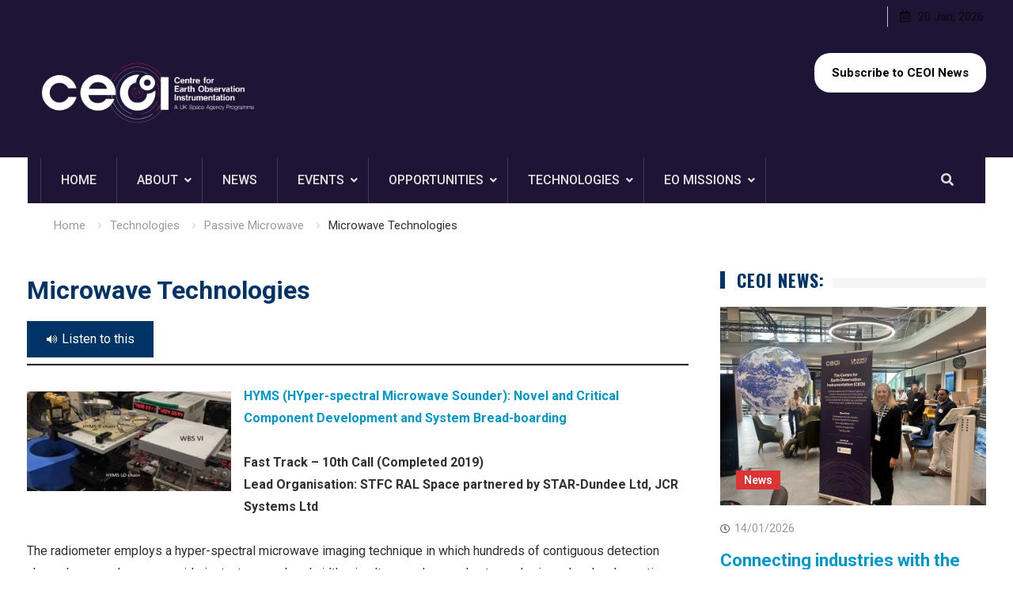

--- FILE ---
content_type: text/html; charset=UTF-8
request_url: https://ceoi.ac.uk/technologies/passive-microwave/microwave-technologies/
body_size: 124200
content:
<!DOCTYPE html><html lang="en-GB"><head>
			<meta charset="UTF-8">
		<meta name="viewport" content="width=device-width, initial-scale=1">
		<link rel="profile" href="http://gmpg.org/xfn/11">
		
<title>Microwave Technologies &#8211; Centre for Earth Observation Instrumentation</title>
<meta name='robots' content='max-image-preview:large' />
<link rel='dns-prefetch' href='//code.responsivevoice.org' />
<link rel='dns-prefetch' href='//fonts.googleapis.com' />
<link rel="alternate" type="application/rss+xml" title="Centre for Earth Observation Instrumentation &raquo; Feed" href="https://ceoi.ac.uk/feed/" />
<link rel="alternate" type="application/rss+xml" title="Centre for Earth Observation Instrumentation &raquo; Comments Feed" href="https://ceoi.ac.uk/comments/feed/" />
<link rel="alternate" title="oEmbed (JSON)" type="application/json+oembed" href="https://ceoi.ac.uk/wp-json/oembed/1.0/embed?url=https%3A%2F%2Fceoi.ac.uk%2Ftechnologies%2Fpassive-microwave%2Fmicrowave-technologies%2F" />
<link rel="alternate" title="oEmbed (XML)" type="text/xml+oembed" href="https://ceoi.ac.uk/wp-json/oembed/1.0/embed?url=https%3A%2F%2Fceoi.ac.uk%2Ftechnologies%2Fpassive-microwave%2Fmicrowave-technologies%2F&#038;format=xml" />
<style id='wp-img-auto-sizes-contain-inline-css' type='text/css'>
img:is([sizes=auto i],[sizes^="auto," i]){contain-intrinsic-size:3000px 1500px}
/*# sourceURL=wp-img-auto-sizes-contain-inline-css */
</style>
<style id='wp-emoji-styles-inline-css' type='text/css'>

	img.wp-smiley, img.emoji {
		display: inline !important;
		border: none !important;
		box-shadow: none !important;
		height: 1em !important;
		width: 1em !important;
		margin: 0 0.07em !important;
		vertical-align: -0.1em !important;
		background: none !important;
		padding: 0 !important;
	}
/*# sourceURL=wp-emoji-styles-inline-css */
</style>
<style id='wp-block-library-inline-css' type='text/css'>
:root{--wp-block-synced-color:#7a00df;--wp-block-synced-color--rgb:122,0,223;--wp-bound-block-color:var(--wp-block-synced-color);--wp-editor-canvas-background:#ddd;--wp-admin-theme-color:#007cba;--wp-admin-theme-color--rgb:0,124,186;--wp-admin-theme-color-darker-10:#006ba1;--wp-admin-theme-color-darker-10--rgb:0,107,160.5;--wp-admin-theme-color-darker-20:#005a87;--wp-admin-theme-color-darker-20--rgb:0,90,135;--wp-admin-border-width-focus:2px}@media (min-resolution:192dpi){:root{--wp-admin-border-width-focus:1.5px}}.wp-element-button{cursor:pointer}:root .has-very-light-gray-background-color{background-color:#eee}:root .has-very-dark-gray-background-color{background-color:#313131}:root .has-very-light-gray-color{color:#eee}:root .has-very-dark-gray-color{color:#313131}:root .has-vivid-green-cyan-to-vivid-cyan-blue-gradient-background{background:linear-gradient(135deg,#00d084,#0693e3)}:root .has-purple-crush-gradient-background{background:linear-gradient(135deg,#34e2e4,#4721fb 50%,#ab1dfe)}:root .has-hazy-dawn-gradient-background{background:linear-gradient(135deg,#faaca8,#dad0ec)}:root .has-subdued-olive-gradient-background{background:linear-gradient(135deg,#fafae1,#67a671)}:root .has-atomic-cream-gradient-background{background:linear-gradient(135deg,#fdd79a,#004a59)}:root .has-nightshade-gradient-background{background:linear-gradient(135deg,#330968,#31cdcf)}:root .has-midnight-gradient-background{background:linear-gradient(135deg,#020381,#2874fc)}:root{--wp--preset--font-size--normal:16px;--wp--preset--font-size--huge:42px}.has-regular-font-size{font-size:1em}.has-larger-font-size{font-size:2.625em}.has-normal-font-size{font-size:var(--wp--preset--font-size--normal)}.has-huge-font-size{font-size:var(--wp--preset--font-size--huge)}.has-text-align-center{text-align:center}.has-text-align-left{text-align:left}.has-text-align-right{text-align:right}.has-fit-text{white-space:nowrap!important}#end-resizable-editor-section{display:none}.aligncenter{clear:both}.items-justified-left{justify-content:flex-start}.items-justified-center{justify-content:center}.items-justified-right{justify-content:flex-end}.items-justified-space-between{justify-content:space-between}.screen-reader-text{border:0;clip-path:inset(50%);height:1px;margin:-1px;overflow:hidden;padding:0;position:absolute;width:1px;word-wrap:normal!important}.screen-reader-text:focus{background-color:#ddd;clip-path:none;color:#444;display:block;font-size:1em;height:auto;left:5px;line-height:normal;padding:15px 23px 14px;text-decoration:none;top:5px;width:auto;z-index:100000}html :where(.has-border-color){border-style:solid}html :where([style*=border-top-color]){border-top-style:solid}html :where([style*=border-right-color]){border-right-style:solid}html :where([style*=border-bottom-color]){border-bottom-style:solid}html :where([style*=border-left-color]){border-left-style:solid}html :where([style*=border-width]){border-style:solid}html :where([style*=border-top-width]){border-top-style:solid}html :where([style*=border-right-width]){border-right-style:solid}html :where([style*=border-bottom-width]){border-bottom-style:solid}html :where([style*=border-left-width]){border-left-style:solid}html :where(img[class*=wp-image-]){height:auto;max-width:100%}:where(figure){margin:0 0 1em}html :where(.is-position-sticky){--wp-admin--admin-bar--position-offset:var(--wp-admin--admin-bar--height,0px)}@media screen and (max-width:600px){html :where(.is-position-sticky){--wp-admin--admin-bar--position-offset:0px}}

/*# sourceURL=wp-block-library-inline-css */
</style><style id='wp-block-button-inline-css' type='text/css'>
.wp-block-button__link{align-content:center;box-sizing:border-box;cursor:pointer;display:inline-block;height:100%;text-align:center;word-break:break-word}.wp-block-button__link.aligncenter{text-align:center}.wp-block-button__link.alignright{text-align:right}:where(.wp-block-button__link){border-radius:9999px;box-shadow:none;padding:calc(.667em + 2px) calc(1.333em + 2px);text-decoration:none}.wp-block-button[style*=text-decoration] .wp-block-button__link{text-decoration:inherit}.wp-block-buttons>.wp-block-button.has-custom-width{max-width:none}.wp-block-buttons>.wp-block-button.has-custom-width .wp-block-button__link{width:100%}.wp-block-buttons>.wp-block-button.has-custom-font-size .wp-block-button__link{font-size:inherit}.wp-block-buttons>.wp-block-button.wp-block-button__width-25{width:calc(25% - var(--wp--style--block-gap, .5em)*.75)}.wp-block-buttons>.wp-block-button.wp-block-button__width-50{width:calc(50% - var(--wp--style--block-gap, .5em)*.5)}.wp-block-buttons>.wp-block-button.wp-block-button__width-75{width:calc(75% - var(--wp--style--block-gap, .5em)*.25)}.wp-block-buttons>.wp-block-button.wp-block-button__width-100{flex-basis:100%;width:100%}.wp-block-buttons.is-vertical>.wp-block-button.wp-block-button__width-25{width:25%}.wp-block-buttons.is-vertical>.wp-block-button.wp-block-button__width-50{width:50%}.wp-block-buttons.is-vertical>.wp-block-button.wp-block-button__width-75{width:75%}.wp-block-button.is-style-squared,.wp-block-button__link.wp-block-button.is-style-squared{border-radius:0}.wp-block-button.no-border-radius,.wp-block-button__link.no-border-radius{border-radius:0!important}:root :where(.wp-block-button .wp-block-button__link.is-style-outline),:root :where(.wp-block-button.is-style-outline>.wp-block-button__link){border:2px solid;padding:.667em 1.333em}:root :where(.wp-block-button .wp-block-button__link.is-style-outline:not(.has-text-color)),:root :where(.wp-block-button.is-style-outline>.wp-block-button__link:not(.has-text-color)){color:currentColor}:root :where(.wp-block-button .wp-block-button__link.is-style-outline:not(.has-background)),:root :where(.wp-block-button.is-style-outline>.wp-block-button__link:not(.has-background)){background-color:initial;background-image:none}
/*# sourceURL=https://ceoi.ac.uk/wp-includes/blocks/button/style.min.css */
</style>
<style id='wp-block-image-inline-css' type='text/css'>
.wp-block-image>a,.wp-block-image>figure>a{display:inline-block}.wp-block-image img{box-sizing:border-box;height:auto;max-width:100%;vertical-align:bottom}@media not (prefers-reduced-motion){.wp-block-image img.hide{visibility:hidden}.wp-block-image img.show{animation:show-content-image .4s}}.wp-block-image[style*=border-radius] img,.wp-block-image[style*=border-radius]>a{border-radius:inherit}.wp-block-image.has-custom-border img{box-sizing:border-box}.wp-block-image.aligncenter{text-align:center}.wp-block-image.alignfull>a,.wp-block-image.alignwide>a{width:100%}.wp-block-image.alignfull img,.wp-block-image.alignwide img{height:auto;width:100%}.wp-block-image .aligncenter,.wp-block-image .alignleft,.wp-block-image .alignright,.wp-block-image.aligncenter,.wp-block-image.alignleft,.wp-block-image.alignright{display:table}.wp-block-image .aligncenter>figcaption,.wp-block-image .alignleft>figcaption,.wp-block-image .alignright>figcaption,.wp-block-image.aligncenter>figcaption,.wp-block-image.alignleft>figcaption,.wp-block-image.alignright>figcaption{caption-side:bottom;display:table-caption}.wp-block-image .alignleft{float:left;margin:.5em 1em .5em 0}.wp-block-image .alignright{float:right;margin:.5em 0 .5em 1em}.wp-block-image .aligncenter{margin-left:auto;margin-right:auto}.wp-block-image :where(figcaption){margin-bottom:1em;margin-top:.5em}.wp-block-image.is-style-circle-mask img{border-radius:9999px}@supports ((-webkit-mask-image:none) or (mask-image:none)) or (-webkit-mask-image:none){.wp-block-image.is-style-circle-mask img{border-radius:0;-webkit-mask-image:url('data:image/svg+xml;utf8,<svg viewBox="0 0 100 100" xmlns="http://www.w3.org/2000/svg"><circle cx="50" cy="50" r="50"/></svg>');mask-image:url('data:image/svg+xml;utf8,<svg viewBox="0 0 100 100" xmlns="http://www.w3.org/2000/svg"><circle cx="50" cy="50" r="50"/></svg>');mask-mode:alpha;-webkit-mask-position:center;mask-position:center;-webkit-mask-repeat:no-repeat;mask-repeat:no-repeat;-webkit-mask-size:contain;mask-size:contain}}:root :where(.wp-block-image.is-style-rounded img,.wp-block-image .is-style-rounded img){border-radius:9999px}.wp-block-image figure{margin:0}.wp-lightbox-container{display:flex;flex-direction:column;position:relative}.wp-lightbox-container img{cursor:zoom-in}.wp-lightbox-container img:hover+button{opacity:1}.wp-lightbox-container button{align-items:center;backdrop-filter:blur(16px) saturate(180%);background-color:#5a5a5a40;border:none;border-radius:4px;cursor:zoom-in;display:flex;height:20px;justify-content:center;opacity:0;padding:0;position:absolute;right:16px;text-align:center;top:16px;width:20px;z-index:100}@media not (prefers-reduced-motion){.wp-lightbox-container button{transition:opacity .2s ease}}.wp-lightbox-container button:focus-visible{outline:3px auto #5a5a5a40;outline:3px auto -webkit-focus-ring-color;outline-offset:3px}.wp-lightbox-container button:hover{cursor:pointer;opacity:1}.wp-lightbox-container button:focus{opacity:1}.wp-lightbox-container button:focus,.wp-lightbox-container button:hover,.wp-lightbox-container button:not(:hover):not(:active):not(.has-background){background-color:#5a5a5a40;border:none}.wp-lightbox-overlay{box-sizing:border-box;cursor:zoom-out;height:100vh;left:0;overflow:hidden;position:fixed;top:0;visibility:hidden;width:100%;z-index:100000}.wp-lightbox-overlay .close-button{align-items:center;cursor:pointer;display:flex;justify-content:center;min-height:40px;min-width:40px;padding:0;position:absolute;right:calc(env(safe-area-inset-right) + 16px);top:calc(env(safe-area-inset-top) + 16px);z-index:5000000}.wp-lightbox-overlay .close-button:focus,.wp-lightbox-overlay .close-button:hover,.wp-lightbox-overlay .close-button:not(:hover):not(:active):not(.has-background){background:none;border:none}.wp-lightbox-overlay .lightbox-image-container{height:var(--wp--lightbox-container-height);left:50%;overflow:hidden;position:absolute;top:50%;transform:translate(-50%,-50%);transform-origin:top left;width:var(--wp--lightbox-container-width);z-index:9999999999}.wp-lightbox-overlay .wp-block-image{align-items:center;box-sizing:border-box;display:flex;height:100%;justify-content:center;margin:0;position:relative;transform-origin:0 0;width:100%;z-index:3000000}.wp-lightbox-overlay .wp-block-image img{height:var(--wp--lightbox-image-height);min-height:var(--wp--lightbox-image-height);min-width:var(--wp--lightbox-image-width);width:var(--wp--lightbox-image-width)}.wp-lightbox-overlay .wp-block-image figcaption{display:none}.wp-lightbox-overlay button{background:none;border:none}.wp-lightbox-overlay .scrim{background-color:#fff;height:100%;opacity:.9;position:absolute;width:100%;z-index:2000000}.wp-lightbox-overlay.active{visibility:visible}@media not (prefers-reduced-motion){.wp-lightbox-overlay.active{animation:turn-on-visibility .25s both}.wp-lightbox-overlay.active img{animation:turn-on-visibility .35s both}.wp-lightbox-overlay.show-closing-animation:not(.active){animation:turn-off-visibility .35s both}.wp-lightbox-overlay.show-closing-animation:not(.active) img{animation:turn-off-visibility .25s both}.wp-lightbox-overlay.zoom.active{animation:none;opacity:1;visibility:visible}.wp-lightbox-overlay.zoom.active .lightbox-image-container{animation:lightbox-zoom-in .4s}.wp-lightbox-overlay.zoom.active .lightbox-image-container img{animation:none}.wp-lightbox-overlay.zoom.active .scrim{animation:turn-on-visibility .4s forwards}.wp-lightbox-overlay.zoom.show-closing-animation:not(.active){animation:none}.wp-lightbox-overlay.zoom.show-closing-animation:not(.active) .lightbox-image-container{animation:lightbox-zoom-out .4s}.wp-lightbox-overlay.zoom.show-closing-animation:not(.active) .lightbox-image-container img{animation:none}.wp-lightbox-overlay.zoom.show-closing-animation:not(.active) .scrim{animation:turn-off-visibility .4s forwards}}@keyframes show-content-image{0%{visibility:hidden}99%{visibility:hidden}to{visibility:visible}}@keyframes turn-on-visibility{0%{opacity:0}to{opacity:1}}@keyframes turn-off-visibility{0%{opacity:1;visibility:visible}99%{opacity:0;visibility:visible}to{opacity:0;visibility:hidden}}@keyframes lightbox-zoom-in{0%{transform:translate(calc((-100vw + var(--wp--lightbox-scrollbar-width))/2 + var(--wp--lightbox-initial-left-position)),calc(-50vh + var(--wp--lightbox-initial-top-position))) scale(var(--wp--lightbox-scale))}to{transform:translate(-50%,-50%) scale(1)}}@keyframes lightbox-zoom-out{0%{transform:translate(-50%,-50%) scale(1);visibility:visible}99%{visibility:visible}to{transform:translate(calc((-100vw + var(--wp--lightbox-scrollbar-width))/2 + var(--wp--lightbox-initial-left-position)),calc(-50vh + var(--wp--lightbox-initial-top-position))) scale(var(--wp--lightbox-scale));visibility:hidden}}
/*# sourceURL=https://ceoi.ac.uk/wp-includes/blocks/image/style.min.css */
</style>
<style id='wp-block-buttons-inline-css' type='text/css'>
.wp-block-buttons{box-sizing:border-box}.wp-block-buttons.is-vertical{flex-direction:column}.wp-block-buttons.is-vertical>.wp-block-button:last-child{margin-bottom:0}.wp-block-buttons>.wp-block-button{display:inline-block;margin:0}.wp-block-buttons.is-content-justification-left{justify-content:flex-start}.wp-block-buttons.is-content-justification-left.is-vertical{align-items:flex-start}.wp-block-buttons.is-content-justification-center{justify-content:center}.wp-block-buttons.is-content-justification-center.is-vertical{align-items:center}.wp-block-buttons.is-content-justification-right{justify-content:flex-end}.wp-block-buttons.is-content-justification-right.is-vertical{align-items:flex-end}.wp-block-buttons.is-content-justification-space-between{justify-content:space-between}.wp-block-buttons.aligncenter{text-align:center}.wp-block-buttons:not(.is-content-justification-space-between,.is-content-justification-right,.is-content-justification-left,.is-content-justification-center) .wp-block-button.aligncenter{margin-left:auto;margin-right:auto;width:100%}.wp-block-buttons[style*=text-decoration] .wp-block-button,.wp-block-buttons[style*=text-decoration] .wp-block-button__link{text-decoration:inherit}.wp-block-buttons.has-custom-font-size .wp-block-button__link{font-size:inherit}.wp-block-buttons .wp-block-button__link{width:100%}.wp-block-button.aligncenter{text-align:center}
/*# sourceURL=https://ceoi.ac.uk/wp-includes/blocks/buttons/style.min.css */
</style>
<style id='wp-block-paragraph-inline-css' type='text/css'>
.is-small-text{font-size:.875em}.is-regular-text{font-size:1em}.is-large-text{font-size:2.25em}.is-larger-text{font-size:3em}.has-drop-cap:not(:focus):first-letter{float:left;font-size:8.4em;font-style:normal;font-weight:100;line-height:.68;margin:.05em .1em 0 0;text-transform:uppercase}body.rtl .has-drop-cap:not(:focus):first-letter{float:none;margin-left:.1em}p.has-drop-cap.has-background{overflow:hidden}:root :where(p.has-background){padding:1.25em 2.375em}:where(p.has-text-color:not(.has-link-color)) a{color:inherit}p.has-text-align-left[style*="writing-mode:vertical-lr"],p.has-text-align-right[style*="writing-mode:vertical-rl"]{rotate:180deg}
/*# sourceURL=https://ceoi.ac.uk/wp-includes/blocks/paragraph/style.min.css */
</style>
<style id='wp-block-separator-inline-css' type='text/css'>
@charset "UTF-8";.wp-block-separator{border:none;border-top:2px solid}:root :where(.wp-block-separator.is-style-dots){height:auto;line-height:1;text-align:center}:root :where(.wp-block-separator.is-style-dots):before{color:currentColor;content:"···";font-family:serif;font-size:1.5em;letter-spacing:2em;padding-left:2em}.wp-block-separator.is-style-dots{background:none!important;border:none!important}
/*# sourceURL=https://ceoi.ac.uk/wp-includes/blocks/separator/style.min.css */
</style>
<style id='global-styles-inline-css' type='text/css'>
:root{--wp--preset--aspect-ratio--square: 1;--wp--preset--aspect-ratio--4-3: 4/3;--wp--preset--aspect-ratio--3-4: 3/4;--wp--preset--aspect-ratio--3-2: 3/2;--wp--preset--aspect-ratio--2-3: 2/3;--wp--preset--aspect-ratio--16-9: 16/9;--wp--preset--aspect-ratio--9-16: 9/16;--wp--preset--color--black: #000000;--wp--preset--color--cyan-bluish-gray: #abb8c3;--wp--preset--color--white: #ffffff;--wp--preset--color--pale-pink: #f78da7;--wp--preset--color--vivid-red: #cf2e2e;--wp--preset--color--luminous-vivid-orange: #ff6900;--wp--preset--color--luminous-vivid-amber: #fcb900;--wp--preset--color--light-green-cyan: #7bdcb5;--wp--preset--color--vivid-green-cyan: #00d084;--wp--preset--color--pale-cyan-blue: #8ed1fc;--wp--preset--color--vivid-cyan-blue: #0693e3;--wp--preset--color--vivid-purple: #9b51e0;--wp--preset--gradient--vivid-cyan-blue-to-vivid-purple: linear-gradient(135deg,rgb(6,147,227) 0%,rgb(155,81,224) 100%);--wp--preset--gradient--light-green-cyan-to-vivid-green-cyan: linear-gradient(135deg,rgb(122,220,180) 0%,rgb(0,208,130) 100%);--wp--preset--gradient--luminous-vivid-amber-to-luminous-vivid-orange: linear-gradient(135deg,rgb(252,185,0) 0%,rgb(255,105,0) 100%);--wp--preset--gradient--luminous-vivid-orange-to-vivid-red: linear-gradient(135deg,rgb(255,105,0) 0%,rgb(207,46,46) 100%);--wp--preset--gradient--very-light-gray-to-cyan-bluish-gray: linear-gradient(135deg,rgb(238,238,238) 0%,rgb(169,184,195) 100%);--wp--preset--gradient--cool-to-warm-spectrum: linear-gradient(135deg,rgb(74,234,220) 0%,rgb(151,120,209) 20%,rgb(207,42,186) 40%,rgb(238,44,130) 60%,rgb(251,105,98) 80%,rgb(254,248,76) 100%);--wp--preset--gradient--blush-light-purple: linear-gradient(135deg,rgb(255,206,236) 0%,rgb(152,150,240) 100%);--wp--preset--gradient--blush-bordeaux: linear-gradient(135deg,rgb(254,205,165) 0%,rgb(254,45,45) 50%,rgb(107,0,62) 100%);--wp--preset--gradient--luminous-dusk: linear-gradient(135deg,rgb(255,203,112) 0%,rgb(199,81,192) 50%,rgb(65,88,208) 100%);--wp--preset--gradient--pale-ocean: linear-gradient(135deg,rgb(255,245,203) 0%,rgb(182,227,212) 50%,rgb(51,167,181) 100%);--wp--preset--gradient--electric-grass: linear-gradient(135deg,rgb(202,248,128) 0%,rgb(113,206,126) 100%);--wp--preset--gradient--midnight: linear-gradient(135deg,rgb(2,3,129) 0%,rgb(40,116,252) 100%);--wp--preset--font-size--small: 13px;--wp--preset--font-size--medium: 20px;--wp--preset--font-size--large: 36px;--wp--preset--font-size--x-large: 42px;--wp--preset--spacing--20: 0.44rem;--wp--preset--spacing--30: 0.67rem;--wp--preset--spacing--40: 1rem;--wp--preset--spacing--50: 1.5rem;--wp--preset--spacing--60: 2.25rem;--wp--preset--spacing--70: 3.38rem;--wp--preset--spacing--80: 5.06rem;--wp--preset--shadow--natural: 6px 6px 9px rgba(0, 0, 0, 0.2);--wp--preset--shadow--deep: 12px 12px 50px rgba(0, 0, 0, 0.4);--wp--preset--shadow--sharp: 6px 6px 0px rgba(0, 0, 0, 0.2);--wp--preset--shadow--outlined: 6px 6px 0px -3px rgb(255, 255, 255), 6px 6px rgb(0, 0, 0);--wp--preset--shadow--crisp: 6px 6px 0px rgb(0, 0, 0);}:where(.is-layout-flex){gap: 0.5em;}:where(.is-layout-grid){gap: 0.5em;}body .is-layout-flex{display: flex;}.is-layout-flex{flex-wrap: wrap;align-items: center;}.is-layout-flex > :is(*, div){margin: 0;}body .is-layout-grid{display: grid;}.is-layout-grid > :is(*, div){margin: 0;}:where(.wp-block-columns.is-layout-flex){gap: 2em;}:where(.wp-block-columns.is-layout-grid){gap: 2em;}:where(.wp-block-post-template.is-layout-flex){gap: 1.25em;}:where(.wp-block-post-template.is-layout-grid){gap: 1.25em;}.has-black-color{color: var(--wp--preset--color--black) !important;}.has-cyan-bluish-gray-color{color: var(--wp--preset--color--cyan-bluish-gray) !important;}.has-white-color{color: var(--wp--preset--color--white) !important;}.has-pale-pink-color{color: var(--wp--preset--color--pale-pink) !important;}.has-vivid-red-color{color: var(--wp--preset--color--vivid-red) !important;}.has-luminous-vivid-orange-color{color: var(--wp--preset--color--luminous-vivid-orange) !important;}.has-luminous-vivid-amber-color{color: var(--wp--preset--color--luminous-vivid-amber) !important;}.has-light-green-cyan-color{color: var(--wp--preset--color--light-green-cyan) !important;}.has-vivid-green-cyan-color{color: var(--wp--preset--color--vivid-green-cyan) !important;}.has-pale-cyan-blue-color{color: var(--wp--preset--color--pale-cyan-blue) !important;}.has-vivid-cyan-blue-color{color: var(--wp--preset--color--vivid-cyan-blue) !important;}.has-vivid-purple-color{color: var(--wp--preset--color--vivid-purple) !important;}.has-black-background-color{background-color: var(--wp--preset--color--black) !important;}.has-cyan-bluish-gray-background-color{background-color: var(--wp--preset--color--cyan-bluish-gray) !important;}.has-white-background-color{background-color: var(--wp--preset--color--white) !important;}.has-pale-pink-background-color{background-color: var(--wp--preset--color--pale-pink) !important;}.has-vivid-red-background-color{background-color: var(--wp--preset--color--vivid-red) !important;}.has-luminous-vivid-orange-background-color{background-color: var(--wp--preset--color--luminous-vivid-orange) !important;}.has-luminous-vivid-amber-background-color{background-color: var(--wp--preset--color--luminous-vivid-amber) !important;}.has-light-green-cyan-background-color{background-color: var(--wp--preset--color--light-green-cyan) !important;}.has-vivid-green-cyan-background-color{background-color: var(--wp--preset--color--vivid-green-cyan) !important;}.has-pale-cyan-blue-background-color{background-color: var(--wp--preset--color--pale-cyan-blue) !important;}.has-vivid-cyan-blue-background-color{background-color: var(--wp--preset--color--vivid-cyan-blue) !important;}.has-vivid-purple-background-color{background-color: var(--wp--preset--color--vivid-purple) !important;}.has-black-border-color{border-color: var(--wp--preset--color--black) !important;}.has-cyan-bluish-gray-border-color{border-color: var(--wp--preset--color--cyan-bluish-gray) !important;}.has-white-border-color{border-color: var(--wp--preset--color--white) !important;}.has-pale-pink-border-color{border-color: var(--wp--preset--color--pale-pink) !important;}.has-vivid-red-border-color{border-color: var(--wp--preset--color--vivid-red) !important;}.has-luminous-vivid-orange-border-color{border-color: var(--wp--preset--color--luminous-vivid-orange) !important;}.has-luminous-vivid-amber-border-color{border-color: var(--wp--preset--color--luminous-vivid-amber) !important;}.has-light-green-cyan-border-color{border-color: var(--wp--preset--color--light-green-cyan) !important;}.has-vivid-green-cyan-border-color{border-color: var(--wp--preset--color--vivid-green-cyan) !important;}.has-pale-cyan-blue-border-color{border-color: var(--wp--preset--color--pale-cyan-blue) !important;}.has-vivid-cyan-blue-border-color{border-color: var(--wp--preset--color--vivid-cyan-blue) !important;}.has-vivid-purple-border-color{border-color: var(--wp--preset--color--vivid-purple) !important;}.has-vivid-cyan-blue-to-vivid-purple-gradient-background{background: var(--wp--preset--gradient--vivid-cyan-blue-to-vivid-purple) !important;}.has-light-green-cyan-to-vivid-green-cyan-gradient-background{background: var(--wp--preset--gradient--light-green-cyan-to-vivid-green-cyan) !important;}.has-luminous-vivid-amber-to-luminous-vivid-orange-gradient-background{background: var(--wp--preset--gradient--luminous-vivid-amber-to-luminous-vivid-orange) !important;}.has-luminous-vivid-orange-to-vivid-red-gradient-background{background: var(--wp--preset--gradient--luminous-vivid-orange-to-vivid-red) !important;}.has-very-light-gray-to-cyan-bluish-gray-gradient-background{background: var(--wp--preset--gradient--very-light-gray-to-cyan-bluish-gray) !important;}.has-cool-to-warm-spectrum-gradient-background{background: var(--wp--preset--gradient--cool-to-warm-spectrum) !important;}.has-blush-light-purple-gradient-background{background: var(--wp--preset--gradient--blush-light-purple) !important;}.has-blush-bordeaux-gradient-background{background: var(--wp--preset--gradient--blush-bordeaux) !important;}.has-luminous-dusk-gradient-background{background: var(--wp--preset--gradient--luminous-dusk) !important;}.has-pale-ocean-gradient-background{background: var(--wp--preset--gradient--pale-ocean) !important;}.has-electric-grass-gradient-background{background: var(--wp--preset--gradient--electric-grass) !important;}.has-midnight-gradient-background{background: var(--wp--preset--gradient--midnight) !important;}.has-small-font-size{font-size: var(--wp--preset--font-size--small) !important;}.has-medium-font-size{font-size: var(--wp--preset--font-size--medium) !important;}.has-large-font-size{font-size: var(--wp--preset--font-size--large) !important;}.has-x-large-font-size{font-size: var(--wp--preset--font-size--x-large) !important;}
/*# sourceURL=global-styles-inline-css */
</style>
<style id='block-style-variation-styles-inline-css' type='text/css'>
:root :where(.wp-block-button.is-style-outline--1 .wp-block-button__link){background: transparent none;border-color: currentColor;border-width: 2px;border-style: solid;color: currentColor;padding-top: 0.667em;padding-right: 1.33em;padding-bottom: 0.667em;padding-left: 1.33em;}
/*# sourceURL=block-style-variation-styles-inline-css */
</style>

<style id='classic-theme-styles-inline-css' type='text/css'>
/*! This file is auto-generated */
.wp-block-button__link{color:#fff;background-color:#32373c;border-radius:9999px;box-shadow:none;text-decoration:none;padding:calc(.667em + 2px) calc(1.333em + 2px);font-size:1.125em}.wp-block-file__button{background:#32373c;color:#fff;text-decoration:none}
/*# sourceURL=/wp-includes/css/classic-themes.min.css */
</style>
<link rel='stylesheet' id='contact-form-7-css' href='https://ceoi.ac.uk/wp-content/plugins/contact-form-7/includes/css/styles.css?ver=6.1.4' type='text/css' media='all' />
<link rel='stylesheet' id='cookie-law-info-css' href='https://ceoi.ac.uk/wp-content/plugins/cookie-law-info/legacy/public/css/cookie-law-info-public.css?ver=3.3.9.1' type='text/css' media='all' />
<link rel='stylesheet' id='cookie-law-info-gdpr-css' href='https://ceoi.ac.uk/wp-content/plugins/cookie-law-info/legacy/public/css/cookie-law-info-gdpr.css?ver=3.3.9.1' type='text/css' media='all' />
<link rel='stylesheet' id='rv-style-css' href='https://ceoi.ac.uk/wp-content/plugins/responsivevoice-text-to-speech/includes/css/responsivevoice.css?ver=ebf8c15d70e4c9fc332742e3dabcbaea' type='text/css' media='all' />
<link rel='stylesheet' id='font-awesome-css' href='https://ceoi.ac.uk/wp-content/themes/start-magazine-pro/vendors/font-awesome/css/all.min.css?ver=5.1.1' type='text/css' media='all' />
<link rel='stylesheet' id='start-magazine-google-fonts-css' href='//fonts.googleapis.com/css?family=Oswald%3A100%2C400%2C500%2C600%2C700%7CRoboto%3A100%2C400%2C500%2C600%2C700&#038;subset=latin%2Clatin-ext' type='text/css' media='all' />
<link rel='stylesheet' id='jquery-sidr-css' href='https://ceoi.ac.uk/wp-content/themes/start-magazine-pro/vendors/sidr/css/jquery.sidr.dark.min.css?ver=2.2.1' type='text/css' media='all' />
<link rel='stylesheet' id='jquery-slick-css' href='https://ceoi.ac.uk/wp-content/themes/start-magazine-pro/vendors/slick/slick.min.css?ver=1.5.9' type='text/css' media='all' />
<link rel='stylesheet' id='start-magazine-style-css' href='https://ceoi.ac.uk/wp-content/themes/start-magazine-pro/style.css?ver=1.0.0' type='text/css' media='all' />
<link rel='stylesheet' id='tablepress-default-css' href='https://ceoi.ac.uk/wp-content/tablepress-combined.min.css?ver=43' type='text/css' media='all' />
<script type="text/javascript" src="https://ceoi.ac.uk/wp-includes/js/jquery/jquery.min.js?ver=3.7.1" id="jquery-core-js"></script>
<script type="text/javascript" src="https://ceoi.ac.uk/wp-includes/js/jquery/jquery-migrate.min.js?ver=3.4.1" id="jquery-migrate-js"></script>
<script type="text/javascript" id="cookie-law-info-js-extra">
/* <![CDATA[ */
var Cli_Data = {"nn_cookie_ids":[],"cookielist":[],"non_necessary_cookies":[],"ccpaEnabled":"","ccpaRegionBased":"","ccpaBarEnabled":"","strictlyEnabled":["necessary","obligatoire"],"ccpaType":"gdpr","js_blocking":"","custom_integration":"","triggerDomRefresh":"","secure_cookies":""};
var cli_cookiebar_settings = {"animate_speed_hide":"500","animate_speed_show":"500","background":"#FFF","border":"#b1a6a6c2","border_on":"","button_1_button_colour":"#000","button_1_button_hover":"#000000","button_1_link_colour":"#fff","button_1_as_button":"1","button_1_new_win":"","button_2_button_colour":"#333","button_2_button_hover":"#292929","button_2_link_colour":"#444","button_2_as_button":"","button_2_hidebar":"","button_3_button_colour":"#000","button_3_button_hover":"#000000","button_3_link_colour":"#fff","button_3_as_button":"1","button_3_new_win":"","button_4_button_colour":"#000","button_4_button_hover":"#000000","button_4_link_colour":"#fff","button_4_as_button":"1","button_7_button_colour":"#61a229","button_7_button_hover":"#4e8221","button_7_link_colour":"#fff","button_7_as_button":"1","button_7_new_win":"","font_family":"inherit","header_fix":"1","notify_animate_hide":"1","notify_animate_show":"","notify_div_id":"#cookie-law-info-bar","notify_position_horizontal":"right","notify_position_vertical":"top","scroll_close":"","scroll_close_reload":"","accept_close_reload":"","reject_close_reload":"","showagain_tab":"1","showagain_background":"#fff","showagain_border":"#000","showagain_div_id":"#cookie-law-info-again","showagain_x_position":"100px","text":"#000","show_once_yn":"","show_once":"10000","logging_on":"","as_popup":"","popup_overlay":"1","bar_heading_text":"","cookie_bar_as":"popup","popup_showagain_position":"bottom-right","widget_position":"left"};
var log_object = {"ajax_url":"https://ceoi.ac.uk/wp-admin/admin-ajax.php"};
//# sourceURL=cookie-law-info-js-extra
/* ]]> */
</script>
<script type="text/javascript" src="https://ceoi.ac.uk/wp-content/plugins/cookie-law-info/legacy/public/js/cookie-law-info-public.js?ver=3.3.9.1" id="cookie-law-info-js"></script>
<script type="text/javascript" src="https://code.responsivevoice.org/responsivevoice.js" id="responsive-voice-js"></script>
<link rel="https://api.w.org/" href="https://ceoi.ac.uk/wp-json/" /><link rel="alternate" title="JSON" type="application/json" href="https://ceoi.ac.uk/wp-json/wp/v2/pages/4056" /><link rel="EditURI" type="application/rsd+xml" title="RSD" href="https://ceoi.ac.uk/xmlrpc.php?rsd" />

<link rel="canonical" href="https://ceoi.ac.uk/technologies/passive-microwave/microwave-technologies/" />
<link rel='shortlink' href='https://ceoi.ac.uk/?p=4056' />
<style type="text/css" id="custom-background-css">
body.custom-background { background-color: #ffffff; }
</style>
	<link rel="icon" href="https://ceoi.ac.uk/wp-content/uploads/2024/02/cropped-10192_CEOI_Twitter_400x400_1500x500_V1-32x32.jpg" sizes="32x32" />
<link rel="icon" href="https://ceoi.ac.uk/wp-content/uploads/2024/02/cropped-10192_CEOI_Twitter_400x400_1500x500_V1-192x192.jpg" sizes="192x192" />
<link rel="apple-touch-icon" href="https://ceoi.ac.uk/wp-content/uploads/2024/02/cropped-10192_CEOI_Twitter_400x400_1500x500_V1-180x180.jpg" />
<meta name="msapplication-TileImage" content="https://ceoi.ac.uk/wp-content/uploads/2024/02/cropped-10192_CEOI_Twitter_400x400_1500x500_V1-270x270.jpg" />
<style type="text/css">#site-navigation ul li a{font-family:'Roboto', sans-serif}
</style><style type="text/css">a,a:visited{color:#0099cc}
h1,h2,h3,h4,h5,h6,h1 a, h2 a, h3 a, h4 a, h5 a, h6 a, h1 a:visited, h2 a:visited, h3 a:visited, h4 a:visited, h5 a:visited, h6 a:visited{color:#003366}
#sidebar-front-page-widget-area a.button,a.cta-button-primary,.comment-reply-link,button, input[type="button"], input[type="reset"], input[type="submit"],#infinite-handle span button,.start_magazine_widget_tabbed .tabs .tab-links li a,.start_magazine_widget_posts_slider .cycle-prev, .start_magazine_widget_posts_slider .cycle-next,#featured-news .slick-prev.slick-arrow, #featured-news .slick-next.slick-arrow{background-color:#003366}
#sidebar-front-page-widget-area a.button:hover,#infinite-handle span:hover,a.button:hover,a.links-btn:hover::after,.search-form .search-submit:hover,a.cta-button-primary:hover,a.comment-reply-link:hover,.comment-reply-link:hover,button:hover, input[type="button"]:hover, input[type="reset"]:hover, input[type="submit"]:hover,#infinite-handle span button,.start_magazine_widget_tabbed .tabs .tab-links li.active a, .start_magazine_widget_tabbed .tabs .tab-links li a:hover,.start_magazine_widget_posts_slider .cycle-prev:hover, .start_magazine_widget_posts_slider .cycle-next:hover,#featured-news .slick-prev.slick-arrow:hover, #featured-news .slick-next.slick-arrow:hover{background-color:#0099cc}
#tophead,.start_magazine_widget_social li a {background-color:#1e1435}
#masthead {background-color:#1e1435}
.site-title > a{color:#ffffff}
.site-title > a:hover{color:#ffffff}
.site-description{color:#ffffff}
#main-nav,#main-nav ul ul{background-color:#1e1435}
#main-nav ul li a,.dropdown-toggle::after,a.cart-contents,.header-search-box > a{color:#e0e0e0}
#main-nav ul li a:hover,#main-nav ul li:hover > a, #main-nav li.current-menu-item > a,
				  #main-nav li.current_page_item > a,.header-search-box > a:hover{background-color:#0099cc}
.sidebar .widget-title{color:#003366}
.sidebar .widget-title:after{background-color:#003366}
.sidebar .widget-title{border-left-color:#003366}
.sidebar a,.sidebar a:visited,.sidebar ul li a,.sidebar ul li a:visited{color:#0099cc}
.widget-area .widget-title{color:#003366}
.widget-area .widget-title:after{background-color:#003366}
.widget-area .widget-title{border-left-color:#003366}
.widget-area a:hover,.widget-area a:focus,.widget-area a:active,.widget-area h1 a:hover, .widget-area h2 a:hover, .widget-area h3 a:hover, .widget-area h4 a:hover, .widget-area h5 a:hover, .widget-area h6 a:hover, .widget-area h1 a:active, .widget-area h2 a:active, .widget-area h3 a:active, .widget-area h4 a:active, .widget-area h5 a:active, .widget-area h6 a:active, .widget-area h6 a:focus, .widget-area h1 a:focus, .widget-area h2 a:focus, .widget-area h3 a:focus, .widget-area h4 a:focus, .widget-area h5 a:focus, .widget-area h6 a:focus{color:#31ace3}
#colophon{background-color:#1e1435}
#colophon a{color:#ffffff}
#colophon a:hover{color:#ffffff}
#btn-scrollup{background-color:#0099cc}
#footer-widgets{background-color:#003366}
</style></head>

<body class="wp-singular page-template-default page page-id-4056 page-parent page-child parent-pageid-4054 custom-background wp-custom-logo wp-theme-start-magazine-pro do-etfw group-blog site-layout-fluid global-layout-right-sidebar header-ads-enabled">

			<div id="tophead">
			<div class="container">
								<div class="right-tophead">
					<div id="time-display">
						<span>20 Jan, 2026</span>
					</div><!-- #time-display -->
									</div><!-- .right-head -->
			</div> <!-- .container -->
		</div><!--  #tophead -->
		<div id="page" class="hfeed site"><a class="skip-link screen-reader-text" href="#content">Skip to content</a>		<a id="mobile-trigger" href="#mob-menu"><i class="fa fa-list-ul" aria-hidden="true"></i></a>
		<div id="mob-menu">
			<ul id="menu-main-menu" class="menu"><li id="menu-item-23" class="menu-item menu-item-type-custom menu-item-object-custom menu-item-home menu-item-23"><a href="https://ceoi.ac.uk/">Home</a></li>
<li id="menu-item-22" class="menu-item menu-item-type-post_type menu-item-object-page menu-item-has-children menu-item-22"><a href="https://ceoi.ac.uk/about-2/">About</a>
<ul class="sub-menu">
	<li id="menu-item-1930" class="menu-item menu-item-type-post_type menu-item-object-page menu-item-1930"><a href="https://ceoi.ac.uk/about-2/industrial-engagement-strategy/">Industrial Engagement Strategy</a></li>
	<li id="menu-item-1952" class="menu-item menu-item-type-post_type menu-item-object-page menu-item-1952"><a href="https://ceoi.ac.uk/about-2/ceoi-st-annual-reports/">CEOI Annual Reports</a></li>
	<li id="menu-item-1790" class="menu-item menu-item-type-post_type menu-item-object-page menu-item-1790"><a href="https://ceoi.ac.uk/about-2/people/">People</a></li>
	<li id="menu-item-66" class="menu-item menu-item-type-post_type menu-item-object-page menu-item-66"><a href="https://ceoi.ac.uk/about-2/contact-2/">Contact</a></li>
</ul>
</li>
<li id="menu-item-70" class="menu-item menu-item-type-post_type menu-item-object-page menu-item-70"><a href="https://ceoi.ac.uk/news/">News</a></li>
<li id="menu-item-2919" class="menu-item menu-item-type-post_type menu-item-object-page menu-item-has-children menu-item-2919"><a href="https://ceoi.ac.uk/events/">Events</a>
<ul class="sub-menu">
	<li id="menu-item-2921" class="menu-item menu-item-type-post_type menu-item-object-page menu-item-2921"><a href="https://ceoi.ac.uk/aec-events/">Upcoming Events</a></li>
	<li id="menu-item-2060" class="menu-item menu-item-type-post_type menu-item-object-page menu-item-has-children menu-item-2060"><a href="https://ceoi.ac.uk/events/previous-events/">Previous CEOI Events</a>
	<ul class="sub-menu">
		<li id="menu-item-6664" class="menu-item menu-item-type-post_type menu-item-object-page menu-item-6664"><a href="https://ceoi.ac.uk/passive-optical-remote-sensing-technologies-for-earth-observation-workshop/">Passive Optical Remote Sensing Technologies for Earth Observation Workshop</a></li>
		<li id="menu-item-6650" class="menu-item menu-item-type-post_type menu-item-object-page menu-item-6650"><a href="https://ceoi.ac.uk/events/sar-and-radar-technologies-for-earth-observation-workshop/">SAR and Radar Technologies for Earth Observation Workshop</a></li>
		<li id="menu-item-6651" class="menu-item menu-item-type-post_type menu-item-object-page menu-item-6651"><a href="https://ceoi.ac.uk/events/terahertz-microwave-and-millimetre-technologies-for-earth-observation/">Terahertz, Microwave and Millimetre Technologies for Earth Observation Workshop</a></li>
		<li id="menu-item-6475" class="menu-item menu-item-type-post_type menu-item-object-page menu-item-6475"><a href="https://ceoi.ac.uk/aec-events/thermal-remote-sensing-training-and-networking-event/">Thermal Remote Sensing Training and Networking Event</a></li>
		<li id="menu-item-6573" class="menu-item menu-item-type-post_type menu-item-object-page menu-item-6573"><a href="https://ceoi.ac.uk/events/the-future-of-lidar-technology-and-research/">The Future of Lidar Technology and Research</a></li>
		<li id="menu-item-6569" class="menu-item menu-item-type-post_type menu-item-object-page menu-item-6569"><a href="https://ceoi.ac.uk/aec-events/ceoi-2024-business-case-writing-workshop/">CEOI 2024 Business Case Writing Workshop</a></li>
		<li id="menu-item-6422" class="menu-item menu-item-type-post_type menu-item-object-page menu-item-6422"><a href="https://ceoi.ac.uk/aec-events/the-national-earth-observation-conference-2024/">The National Earth Observation Conference 2024</a></li>
		<li id="menu-item-6132" class="menu-item menu-item-type-post_type menu-item-object-page menu-item-6132"><a href="https://ceoi.ac.uk/events/previous-events/ceoi-soidt2024/">Space Optics Instrument Design &amp; Technology 2024 (SOIDT)</a></li>
		<li id="menu-item-6221" class="menu-item menu-item-type-post_type menu-item-object-page menu-item-6221"><a href="https://ceoi.ac.uk/events/previous-events/esa-eo-science-strategy-review-workshop/">ESA EO Science Strategy Review Workshop</a></li>
		<li id="menu-item-6061" class="menu-item menu-item-type-post_type menu-item-object-page menu-item-6061"><a href="https://ceoi.ac.uk/events/previous-events/etcw-2024/">ETCW 2024</a></li>
		<li id="menu-item-6113" class="menu-item menu-item-type-post_type menu-item-object-page menu-item-6113"><a href="https://ceoi.ac.uk/events/previous-events/photonics-for-space/">Photonics for Space</a></li>
		<li id="menu-item-6089" class="menu-item menu-item-type-post_type menu-item-object-page menu-item-6089"><a href="https://ceoi.ac.uk/events/previous-events/esa-bid-writing-workshops-february-march-2024/">ESA Bid Writing Workshops (February / March 2024)</a></li>
		<li id="menu-item-6010" class="menu-item menu-item-type-post_type menu-item-object-page menu-item-6010"><a href="https://ceoi.ac.uk/events/previous-events/esa-bid-writing-workshops/">ESA Bid Writing Workshops</a></li>
		<li id="menu-item-5955" class="menu-item menu-item-type-post_type menu-item-object-page menu-item-5955"><a href="https://ceoi.ac.uk/events/previous-events/steam-community-event-swindon/">STEAM Community Event Swindon</a></li>
		<li id="menu-item-5704" class="menu-item menu-item-type-post_type menu-item-object-page menu-item-5704"><a href="https://ceoi.ac.uk/events/previous-events/uk-national-earth-observation-conference-2022/">UK National Earth Observation Conference 2022</a></li>
		<li id="menu-item-5600" class="menu-item menu-item-type-post_type menu-item-object-page menu-item-5600"><a href="https://ceoi.ac.uk/events/previous-events/ceoi-at-cop26/">CEOI at COP26</a></li>
		<li id="menu-item-5555" class="menu-item menu-item-type-post_type menu-item-object-page menu-item-5555"><a href="https://ceoi.ac.uk/events/previous-events/national-eo-week-2021/">National EO Week 2021</a></li>
		<li id="menu-item-5401" class="menu-item menu-item-type-post_type menu-item-object-page menu-item-5401"><a href="https://ceoi.ac.uk/events/previous-events/ceoi-technology-showcase-2021/">CEOI Technology Showcase 2021</a></li>
		<li id="menu-item-5259" class="menu-item menu-item-type-post_type menu-item-object-page menu-item-5259"><a href="https://ceoi.ac.uk/events/previous-events/emerging-technologies-challenge-workshop/">Emerging Technologies Challenge Workshop</a></li>
		<li id="menu-item-4950" class="menu-item menu-item-type-post_type menu-item-object-page menu-item-4950"><a href="https://ceoi.ac.uk/events/previous-events/joint-nceo-ceoi-conference-on-eo-science-missions-and-technology/">Joint NCEO/CEOI Conference on EO Science, Missions and Technology</a></li>
	</ul>
</li>
</ul>
</li>
<li id="menu-item-71" class="menu-item menu-item-type-post_type menu-item-object-page menu-item-has-children menu-item-71"><a href="https://ceoi.ac.uk/opportunities/">Opportunities</a>
<ul class="sub-menu">
	<li id="menu-item-321" class="menu-item menu-item-type-post_type menu-item-object-page menu-item-has-children menu-item-321"><a href="https://ceoi.ac.uk/opportunities/current-calls/">Current Calls</a>
	<ul class="sub-menu">
		<li id="menu-item-6684" class="menu-item menu-item-type-post_type menu-item-object-page menu-item-6684"><a href="https://ceoi.ac.uk/opportunities/current-calls/2025-ceoi-creative-ideas-collaboration-lab/">2025 CEOI Creative Ideas Collaboration Lab</a></li>
	</ul>
</li>
	<li id="menu-item-322" class="menu-item menu-item-type-post_type menu-item-object-page menu-item-has-children menu-item-322"><a href="https://ceoi.ac.uk/opportunities/previous-calls/">Previous Calls</a>
	<ul class="sub-menu">
		<li id="menu-item-6507" class="menu-item menu-item-type-post_type menu-item-object-page menu-item-6507"><a href="https://ceoi.ac.uk/opportunities/ceoi-technology-programme-call-for-small-projects-2024/">CEOI Technology Programme Call for Small Projects 2024</a></li>
		<li id="menu-item-6075" class="menu-item menu-item-type-post_type menu-item-object-page menu-item-6075"><a href="https://ceoi.ac.uk/opportunities/previous-calls/call-for-bilateral-space-science-and-exploration-proposals-for-bilateral-missions-2023/">Call for Space Science and Exploration Proposals for Bilateral Missions 2023</a></li>
		<li id="menu-item-5997" class="menu-item menu-item-type-post_type menu-item-object-page menu-item-5997"><a href="https://ceoi.ac.uk/opportunities/previous-calls/ceoi-16th-call-for-eo-technology-and-instrument-development-proposals/">CEOI 16th Call for EO Technology and Instrument Development Proposals</a></li>
		<li id="menu-item-5976" class="menu-item menu-item-type-post_type menu-item-object-page menu-item-5976"><a href="https://ceoi.ac.uk/opportunities/previous-calls/earth-observation-marine-and-climate-mission-development-programmeeo4mcm/">Earth Observation Marine and Climate Mission Development Programme(EO4MCM)</a></li>
		<li id="menu-item-5871" class="menu-item menu-item-type-post_type menu-item-object-post menu-item-5871"><a href="https://ceoi.ac.uk/2023/04/14/ceoi-call-for-mission-technology-preparation-activities-for-esa-earth-explorer-12/">CEOI Call for Mission &#038; Technology Preparation Activities for ESA Earth Explorer 12</a></li>
		<li id="menu-item-5818" class="menu-item menu-item-type-post_type menu-item-object-page menu-item-5818"><a href="https://ceoi.ac.uk/opportunities/previous-calls/ceoi-call-for-short-term-eo-technology-preparation-and-facility-enhancements/">CEOI Call for Short-term EO Technology Preparation and Facility Enhancements</a></li>
		<li id="menu-item-5819" class="menu-item menu-item-type-post_type menu-item-object-page menu-item-5819"><a href="https://ceoi.ac.uk/opportunities/previous-calls/ceoi-15th-call-for-eo-technology-and-instrument-development-proposals/">CEOI 15th Call for EO Technology and Instrument Development Proposals</a></li>
		<li id="menu-item-5768" class="menu-item menu-item-type-post_type menu-item-object-page menu-item-5768"><a href="https://ceoi.ac.uk/opportunities/previous-calls/uk-space-agency-call-for-bilateral-space-science-and-exploration-missions-invited-full-proposal-phase-for-bilateral-missions/">UK Space Agency – Call for Bilateral Space Science and Exploration Missions – Invited Full Proposal Phase for Bilateral Missions</a></li>
		<li id="menu-item-5642" class="menu-item menu-item-type-post_type menu-item-object-page menu-item-5642"><a href="https://ceoi.ac.uk/opportunities/previous-calls/ceoi-14th-call-for-eo-technology-and-instrument-development-proposals/">CEOI 14th Call for EO Technology and Instrument Development Proposals</a></li>
		<li id="menu-item-5116" class="menu-item menu-item-type-post_type menu-item-object-page menu-item-5116"><a href="https://ceoi.ac.uk/opportunities/previous-calls/ceoi-call-for-proposals-for-mission-concept-development-activities-for-esa-earth-explorer-11-july-2020/">CEOI Call for proposals for Mission Concept Development Activities for ESA Earth Explorer 11, July 2020</a></li>
		<li id="menu-item-4360" class="menu-item menu-item-type-post_type menu-item-object-page menu-item-has-children menu-item-4360"><a href="https://ceoi.ac.uk/opportunities/previous-calls/ceoi-13th-call-for-eo-technology-and-instrument-development-proposals/">CEOI 13th Call for EO Technology and Instrument Development Proposals</a>
		<ul class="sub-menu">
			<li id="menu-item-5190" class="menu-item menu-item-type-post_type menu-item-object-page menu-item-5190"><a href="https://ceoi.ac.uk/opportunities/current-calls/ceoi-13th-call-for-eo-technology-and-instrument-development-proposal/">CEOI 13th Call for EO Technology and Instrument Development Proposal – Winning Bid Announced</a></li>
			<li id="menu-item-4541" class="menu-item menu-item-type-post_type menu-item-object-page menu-item-4541"><a href="https://ceoi.ac.uk/opportunities/partnership-opportunities-for-ceoi-13th-eo-call/">Partnership Opportunities for CEOI 13th EO Call</a></li>
		</ul>
</li>
		<li id="menu-item-2651" class="menu-item menu-item-type-post_type menu-item-object-page menu-item-has-children menu-item-2651"><a href="https://ceoi.ac.uk/opportunities/previous-calls/ceoi-12th-call-for-proposals-2018-19/">CEOI 12th Call for EO Technology and Instrument Development Proposals</a>
		<ul class="sub-menu">
			<li id="menu-item-2650" class="menu-item menu-item-type-post_type menu-item-object-page menu-item-2650"><a href="https://ceoi.ac.uk/opportunities/previous-calls/ceoi-12th-call-for-proposals-2018-19/partnership-opportunities-for-ceoi-12th-eo-call/">Partnership Opportunities for CEOI 12th EO Call</a></li>
		</ul>
</li>
		<li id="menu-item-327" class="menu-item menu-item-type-post_type menu-item-object-page menu-item-327"><a href="https://ceoi.ac.uk/opportunities/previous-calls/ceoi-11th-call-for-eo-technology-and-instrument-development-proposals-q1-2018/">CEOI 11th Call for EO Technology and Instrument Development Proposals, Q1 2018</a></li>
		<li id="menu-item-341" class="menu-item menu-item-type-post_type menu-item-object-page menu-item-341"><a href="https://ceoi.ac.uk/opportunities/previous-calls/ceoi-call-for-proposals-for-mission-concept-development-activities-for-esa-earth-explorer-10-october-2017/">CEOI Call for proposals for Mission Concept Development Activities for ESA Earth Explorer 10, October 2017</a></li>
		<li id="menu-item-338" class="menu-item menu-item-type-post_type menu-item-object-page menu-item-338"><a href="https://ceoi.ac.uk/opportunities/previous-calls/ceoi-10th-call-for-eo-technology-and-instrumentation-development-proposals-q1-2017/">CEOI 10th Call for EO Technology and Instrumentation Development Proposals, Q1 2017</a></li>
		<li id="menu-item-342" class="menu-item menu-item-type-post_type menu-item-object-page menu-item-342"><a href="https://ceoi.ac.uk/opportunities/previous-calls/ceoi-st-9th-call-for-mission-and-technology-preparation-activities-for-esa-earth-explorer-9-q3-2015/">CEOI-ST Call for Mission and Technology Preparation Activities for ESA Earth Explorer 9, Q3 2015</a></li>
		<li id="menu-item-340" class="menu-item menu-item-type-post_type menu-item-object-page menu-item-340"><a href="https://ceoi.ac.uk/opportunities/previous-calls/ceoi-8th-call-for-eo-technology-and-instrument-development-proposals-q3-2014/">CEOI 8th Call for EO Technology and Instrument Development Proposals, Q3 2014</a></li>
		<li id="menu-item-339" class="menu-item menu-item-type-post_type menu-item-object-page menu-item-339"><a href="https://ceoi.ac.uk/opportunities/previous-calls/ceoi-7th-call-for-eo-technology-and-instrument-development-proposals-q1-2014/">CEOI 7th Call for EO Technology and Instrument Development Proposals, Q1 2014</a></li>
	</ul>
</li>
</ul>
</li>
<li id="menu-item-122" class="menu-item menu-item-type-post_type menu-item-object-page current-page-ancestor current-menu-ancestor current_page_ancestor menu-item-has-children menu-item-122"><a href="https://ceoi.ac.uk/technologies/">Technologies</a>
<ul class="sub-menu">
	<li id="menu-item-1374" class="menu-item menu-item-type-post_type menu-item-object-page menu-item-1374"><a href="https://ceoi.ac.uk/technologies/eo-technology-strategy/">EO Technology Strategy</a></li>
	<li id="menu-item-1939" class="menu-item menu-item-type-post_type menu-item-object-page menu-item-1939"><a href="https://ceoi.ac.uk/technologies/ceoi-case-studies/">CEOI Case Studies</a></li>
	<li id="menu-item-1947" class="menu-item menu-item-type-post_type menu-item-object-page menu-item-1947"><a href="https://ceoi.ac.uk/technologies/technology-articles/">Technology Articles</a></li>
	<li id="menu-item-4457" class="menu-item menu-item-type-post_type menu-item-object-page menu-item-has-children menu-item-4457"><a href="https://ceoi.ac.uk/technologies/infra-red-radiometry/">Infra-Red Radiometry</a>
	<ul class="sub-menu">
		<li id="menu-item-4459" class="menu-item menu-item-type-post_type menu-item-object-page menu-item-4459"><a href="https://ceoi.ac.uk/technologies/infra-red-radiometry/">Infra-Red Radiometry</a></li>
		<li id="menu-item-4458" class="menu-item menu-item-type-post_type menu-item-object-page menu-item-4458"><a href="https://ceoi.ac.uk/technologies/infra-red-radiometry/laser-heterodyne-radiometry/">Laser Heterodyne Radiometry</a></li>
	</ul>
</li>
	<li id="menu-item-4460" class="menu-item menu-item-type-post_type menu-item-object-page menu-item-has-children menu-item-4460"><a href="https://ceoi.ac.uk/technologies/infra-red-imaging/">Infra-Red Imaging</a>
	<ul class="sub-menu">
		<li id="menu-item-4461" class="menu-item menu-item-type-post_type menu-item-object-page menu-item-4461"><a href="https://ceoi.ac.uk/technologies/infra-red-imaging/">Infra-Red Imaging</a></li>
		<li id="menu-item-4462" class="menu-item menu-item-type-post_type menu-item-object-page menu-item-4462"><a href="https://ceoi.ac.uk/technologies/infra-red-imaging/ir-detectors/">IR Detectors</a></li>
	</ul>
</li>
	<li id="menu-item-4470" class="menu-item menu-item-type-post_type menu-item-object-page menu-item-4470"><a href="https://ceoi.ac.uk/technologies/infra-red-spectroscopy/">Infra-Red Spectroscopy</a></li>
	<li id="menu-item-4483" class="menu-item menu-item-type-post_type menu-item-object-page menu-item-4483"><a href="https://ceoi.ac.uk/technologies/optical-imaging/">Optical Imaging</a></li>
	<li id="menu-item-4484" class="menu-item menu-item-type-post_type menu-item-object-page menu-item-has-children menu-item-4484"><a href="https://ceoi.ac.uk/technologies/optical-spectroscopy/">Optical Spectroscopy</a>
	<ul class="sub-menu">
		<li id="menu-item-4485" class="menu-item menu-item-type-post_type menu-item-object-page menu-item-4485"><a href="https://ceoi.ac.uk/technologies/optical-spectroscopy/">Optical Spectroscopy</a></li>
		<li id="menu-item-4490" class="menu-item menu-item-type-post_type menu-item-object-page menu-item-4490"><a href="https://ceoi.ac.uk/technologies/optical-spectroscopy/compaqs/">CompAQS</a></li>
		<li id="menu-item-4491" class="menu-item menu-item-type-post_type menu-item-object-page menu-item-4491"><a href="https://ceoi.ac.uk/technologies/optical-spectroscopy/truths/">TRUTHS</a></li>
	</ul>
</li>
	<li id="menu-item-4497" class="menu-item menu-item-type-post_type menu-item-object-page current-page-ancestor current-menu-ancestor current-menu-parent current-page-parent current_page_parent current_page_ancestor menu-item-has-children menu-item-4497"><a href="https://ceoi.ac.uk/technologies/passive-microwave/">Passive Microwave</a>
	<ul class="sub-menu">
		<li id="menu-item-4597" class="menu-item menu-item-type-post_type menu-item-object-page menu-item-4597"><a href="https://ceoi.ac.uk/technologies/passive-microwave/thz-technologies/">THz Technologies</a></li>
		<li id="menu-item-4499" class="menu-item menu-item-type-post_type menu-item-object-page menu-item-4499"><a href="https://ceoi.ac.uk/technologies/passive-microwave/sub-millimetre-technologies/">Sub-Millimetre Wave Technologies</a></li>
		<li id="menu-item-4502" class="menu-item menu-item-type-post_type menu-item-object-page current-menu-item page_item page-item-4056 current_page_item menu-item-4502"><a href="https://ceoi.ac.uk/technologies/passive-microwave/microwave-technologies/" aria-current="page">Microwave Technologies</a></li>
	</ul>
</li>
	<li id="menu-item-4513" class="menu-item menu-item-type-post_type menu-item-object-page menu-item-has-children menu-item-4513"><a href="https://ceoi.ac.uk/technologies/radar-sar/">Radar/SAR</a>
	<ul class="sub-menu">
		<li id="menu-item-4544" class="menu-item menu-item-type-post_type menu-item-object-page menu-item-has-children menu-item-4544"><a href="https://ceoi.ac.uk/technologies/radar-sar/radar/">Radar</a>
		<ul class="sub-menu">
			<li id="menu-item-4552" class="menu-item menu-item-type-post_type menu-item-object-page menu-item-4552"><a href="https://ceoi.ac.uk/technologies/radar-sar/radar/wivern/">WIVERN</a></li>
		</ul>
</li>
		<li id="menu-item-4512" class="menu-item menu-item-type-post_type menu-item-object-page menu-item-4512"><a href="https://ceoi.ac.uk/technologies/radar-sar/sar/">SAR</a></li>
	</ul>
</li>
	<li id="menu-item-6462" class="menu-item menu-item-type-post_type menu-item-object-page menu-item-6462"><a href="https://ceoi.ac.uk/technologies/cold-atom-interferometry/">Cold Atom Interferometry</a></li>
	<li id="menu-item-4378" class="menu-item menu-item-type-post_type menu-item-object-page menu-item-4378"><a href="https://ceoi.ac.uk/technologies/support-technologies-2/">Support Technologies</a></li>
	<li id="menu-item-6431" class="menu-item menu-item-type-post_type menu-item-object-page menu-item-6431"><a href="https://ceoi.ac.uk/technologies/other-technologies/">Other Technologies</a></li>
</ul>
</li>
<li id="menu-item-123" class="menu-item menu-item-type-post_type menu-item-object-page menu-item-has-children menu-item-123"><a href="https://ceoi.ac.uk/eo-missions/">EO Missions</a>
<ul class="sub-menu">
	<li id="menu-item-6227" class="menu-item menu-item-type-post_type menu-item-object-page menu-item-has-children menu-item-6227"><a href="https://ceoi.ac.uk/eo-missions/earth-explorer-12/">Earth Explorer 12</a>
	<ul class="sub-menu">
		<li id="menu-item-6301" class="menu-item menu-item-type-post_type menu-item-object-page menu-item-6301"><a href="https://ceoi.ac.uk/eo-missions/earth-explorer-12/hydroterra/">Hydroterra+</a></li>
		<li id="menu-item-6302" class="menu-item menu-item-type-post_type menu-item-object-page menu-item-6302"><a href="https://ceoi.ac.uk/eo-missions/earth-explorer-12/barometric-differential-absorption-radar-barodar/">BAROmetric Differential Absorption Radar (BARODAR)</a></li>
	</ul>
</li>
	<li id="menu-item-131" class="menu-item menu-item-type-post_type menu-item-object-page menu-item-131"><a href="https://ceoi.ac.uk/eo-missions/eomcr/">EO Mission Capability Review (EOMCR)</a></li>
	<li id="menu-item-6244" class="menu-item menu-item-type-post_type menu-item-object-page menu-item-has-children menu-item-6244"><a href="https://ceoi.ac.uk/eo-missions/earth-explorer-11/">Earth Explorer 11</a>
	<ul class="sub-menu">
		<li id="menu-item-6292" class="menu-item menu-item-type-post_type menu-item-object-page menu-item-6292"><a href="https://ceoi.ac.uk/eo-missions/earth-explorer-11/seastar/">SEASTAR</a></li>
		<li id="menu-item-6293" class="menu-item menu-item-type-post_type menu-item-object-page menu-item-6293"><a href="https://ceoi.ac.uk/eo-missions/earth-explorer-11/keystone/">Keystone</a></li>
		<li id="menu-item-6291" class="menu-item menu-item-type-post_type menu-item-object-page menu-item-6291"><a href="https://ceoi.ac.uk/eo-missions/earth-explorer-11/wivern-a-wind-velocity-radar-nephoscope-to-observe-global-in-cloud-winds-clouds-and-precipitation/">WIVERN: A ‘WInd VElocity Radar Nephoscope’ to observe global in-cloud winds, clouds and precipitation</a></li>
	</ul>
</li>
	<li id="menu-item-6243" class="menu-item menu-item-type-post_type menu-item-object-page menu-item-has-children menu-item-6243"><a href="https://ceoi.ac.uk/eo-missions/earth-explorer-10/">Earth Explorer 10</a>
	<ul class="sub-menu">
		<li id="menu-item-6250" class="menu-item menu-item-type-post_type menu-item-object-page menu-item-6250"><a href="https://ceoi.ac.uk/eo-missions/earth-explorer-10/analysis-of-snow-water-equivalent-retrievalsanswer/">ANalysis of Snow Water Equivalent Retrievals (ANSWER)</a></li>
		<li id="menu-item-6256" class="menu-item menu-item-type-post_type menu-item-object-page menu-item-6256"><a href="https://ceoi.ac.uk/eo-missions/earth-explorer-10/linking-observations-of-climate-the-upper-atmosphere-and-space-weather/">Linking Observations of Climate, the Upper-Atmosphere, and Space-Weather</a></li>
		<li id="menu-item-6259" class="menu-item menu-item-type-post_type menu-item-object-page menu-item-6259"><a href="https://ceoi.ac.uk/eo-missions/earth-explorer-10/wivern-a-mission-concept-for-observation-global-winds-clouds-and-precipitation/">WIVERN: A Mission Concept for Observation Global Winds, Clouds and Precipitation</a></li>
		<li id="menu-item-6263" class="menu-item menu-item-type-post_type menu-item-object-page menu-item-6263"><a href="https://ceoi.ac.uk/eo-missions/earth-explorer-10/g-classh2o-mission-development/">G-CLASS: H2O Mission Development</a></li>
	</ul>
</li>
	<li id="menu-item-6242" class="menu-item menu-item-type-post_type menu-item-object-page menu-item-has-children menu-item-6242"><a href="https://ceoi.ac.uk/eo-missions/earth-explorer-9/">Earth Explorer 9</a>
	<ul class="sub-menu">
		<li id="menu-item-133" class="menu-item menu-item-type-post_type menu-item-object-page menu-item-133"><a href="https://ceoi.ac.uk/eo-missions/earth-explorer-9/tropical-carbon-mission-tcm-mission-preparation-and-technology-development/">Tropical Carbon Mission (TCM)</a></li>
		<li id="menu-item-134" class="menu-item menu-item-type-post_type menu-item-object-page menu-item-134"><a href="https://ceoi.ac.uk/eo-missions/earth-explorer-9/wivern-an-ee9-project-to-observe-global-winds/">WIVERN: An EE9 project to observe Global Winds</a></li>
		<li id="menu-item-135" class="menu-item menu-item-type-post_type menu-item-object-page menu-item-135"><a href="https://ceoi.ac.uk/eo-missions/earth-explorer-9/locus-preparatory-ee9-activities/">LOCUS preparatory EE9 activities</a></li>
		<li id="menu-item-132" class="menu-item menu-item-type-post_type menu-item-object-page menu-item-132"><a href="https://ceoi.ac.uk/eo-missions/earth-explorer-9/truths-mission-study-for-ee9/">TRUTHS: A small satellite mission to enable a space-based climate observing system</a></li>
		<li id="menu-item-348" class="menu-item menu-item-type-post_type menu-item-object-page menu-item-348"><a href="https://ceoi.ac.uk/eo-missions/earth-explorer-9/developing-a-successful-ocean-surface-current-mission-oscm-proposal-for-esa-earth-explorer-9/">Ocean Surface Current Mission (OSCM)</a></li>
		<li id="menu-item-136" class="menu-item menu-item-type-post_type menu-item-object-page menu-item-136"><a href="https://ceoi.ac.uk/eo-missions/air-quality-monitoring-from-high-altitude-platforms/">Air Quality Monitoring from High Altitude Platforms</a></li>
	</ul>
</li>
</ul>
</li>
</ul>		</div>
		
	<header id="masthead" class="site-header" role="banner"><div class="container">				<div class="site-branding">

			<a href="https://ceoi.ac.uk/" class="custom-logo-link" rel="home"><img width="2082" height="692" src="https://ceoi.ac.uk/wp-content/uploads/2024/02/cropped-10192_UoL_CEOI_LOGOS_V6-01-1.png" class="custom-logo" alt="Centre for Earth Observation Instrumentation" decoding="async" fetchpriority="high" srcset="https://ceoi.ac.uk/wp-content/uploads/2024/02/cropped-10192_UoL_CEOI_LOGOS_V6-01-1.png 2082w, https://ceoi.ac.uk/wp-content/uploads/2024/02/cropped-10192_UoL_CEOI_LOGOS_V6-01-1-300x100.png 300w, https://ceoi.ac.uk/wp-content/uploads/2024/02/cropped-10192_UoL_CEOI_LOGOS_V6-01-1-1024x340.png 1024w, https://ceoi.ac.uk/wp-content/uploads/2024/02/cropped-10192_UoL_CEOI_LOGOS_V6-01-1-768x255.png 768w, https://ceoi.ac.uk/wp-content/uploads/2024/02/cropped-10192_UoL_CEOI_LOGOS_V6-01-1-1536x511.png 1536w, https://ceoi.ac.uk/wp-content/uploads/2024/02/cropped-10192_UoL_CEOI_LOGOS_V6-01-1-2048x681.png 2048w, https://ceoi.ac.uk/wp-content/uploads/2024/02/cropped-10192_UoL_CEOI_LOGOS_V6-01-1-400x133.png 400w" sizes="(max-width: 2082px) 100vw, 2082px" /></a>
						
			
		</div><!-- .site-branding -->
					<div class="header-ads-area">
				<aside id="block-38" class="widget widget_block">
<div class="wp-block-buttons is-layout-flex wp-block-buttons-is-layout-flex">
<div class="wp-block-button has-custom-width wp-block-button__width-100 is-style-outline is-style-outline--1"><a class="wp-block-button__link has-black-color has-white-background-color has-text-color has-background has-link-color has-custom-font-size wp-element-button" href="https://confirmsubscription.com/h/y/0A53D5B05DCE1B4C" style="border-radius:20px;font-size:15px"><strong>Subscribe to CEOI News</strong></a></div>
</div>
</aside>			</div> <!-- .header-ads-area -->
				</div><!-- .container --></header><!-- #masthead -->		<div id="main-nav" class="clear-fix main-nav">
			<div class="container">
				<nav id="site-navigation" class="main-navigation" role="navigation">
					<div class="wrap-menu-content">
						<div class="menu-main-menu-container"><ul id="primary-menu" class="menu"><li class="menu-item menu-item-type-custom menu-item-object-custom menu-item-home menu-item-23"><a href="https://ceoi.ac.uk/">Home</a></li>
<li class="menu-item menu-item-type-post_type menu-item-object-page menu-item-has-children menu-item-22"><a href="https://ceoi.ac.uk/about-2/">About</a>
<ul class="sub-menu">
	<li class="menu-item menu-item-type-post_type menu-item-object-page menu-item-1930"><a href="https://ceoi.ac.uk/about-2/industrial-engagement-strategy/">Industrial Engagement Strategy</a></li>
	<li class="menu-item menu-item-type-post_type menu-item-object-page menu-item-1952"><a href="https://ceoi.ac.uk/about-2/ceoi-st-annual-reports/">CEOI Annual Reports</a></li>
	<li class="menu-item menu-item-type-post_type menu-item-object-page menu-item-1790"><a href="https://ceoi.ac.uk/about-2/people/">People</a></li>
	<li class="menu-item menu-item-type-post_type menu-item-object-page menu-item-66"><a href="https://ceoi.ac.uk/about-2/contact-2/">Contact</a></li>
</ul>
</li>
<li class="menu-item menu-item-type-post_type menu-item-object-page menu-item-70"><a href="https://ceoi.ac.uk/news/">News</a></li>
<li class="menu-item menu-item-type-post_type menu-item-object-page menu-item-has-children menu-item-2919"><a href="https://ceoi.ac.uk/events/">Events</a>
<ul class="sub-menu">
	<li class="menu-item menu-item-type-post_type menu-item-object-page menu-item-2921"><a href="https://ceoi.ac.uk/aec-events/">Upcoming Events</a></li>
	<li class="menu-item menu-item-type-post_type menu-item-object-page menu-item-has-children menu-item-2060"><a href="https://ceoi.ac.uk/events/previous-events/">Previous CEOI Events</a>
	<ul class="sub-menu">
		<li class="menu-item menu-item-type-post_type menu-item-object-page menu-item-6664"><a href="https://ceoi.ac.uk/passive-optical-remote-sensing-technologies-for-earth-observation-workshop/">Passive Optical Remote Sensing Technologies for Earth Observation Workshop</a></li>
		<li class="menu-item menu-item-type-post_type menu-item-object-page menu-item-6650"><a href="https://ceoi.ac.uk/events/sar-and-radar-technologies-for-earth-observation-workshop/">SAR and Radar Technologies for Earth Observation Workshop</a></li>
		<li class="menu-item menu-item-type-post_type menu-item-object-page menu-item-6651"><a href="https://ceoi.ac.uk/events/terahertz-microwave-and-millimetre-technologies-for-earth-observation/">Terahertz, Microwave and Millimetre Technologies for Earth Observation Workshop</a></li>
		<li class="menu-item menu-item-type-post_type menu-item-object-page menu-item-6475"><a href="https://ceoi.ac.uk/aec-events/thermal-remote-sensing-training-and-networking-event/">Thermal Remote Sensing Training and Networking Event</a></li>
		<li class="menu-item menu-item-type-post_type menu-item-object-page menu-item-6573"><a href="https://ceoi.ac.uk/events/the-future-of-lidar-technology-and-research/">The Future of Lidar Technology and Research</a></li>
		<li class="menu-item menu-item-type-post_type menu-item-object-page menu-item-6569"><a href="https://ceoi.ac.uk/aec-events/ceoi-2024-business-case-writing-workshop/">CEOI 2024 Business Case Writing Workshop</a></li>
		<li class="menu-item menu-item-type-post_type menu-item-object-page menu-item-6422"><a href="https://ceoi.ac.uk/aec-events/the-national-earth-observation-conference-2024/">The National Earth Observation Conference 2024</a></li>
		<li class="menu-item menu-item-type-post_type menu-item-object-page menu-item-6132"><a href="https://ceoi.ac.uk/events/previous-events/ceoi-soidt2024/">Space Optics Instrument Design &amp; Technology 2024 (SOIDT)</a></li>
		<li class="menu-item menu-item-type-post_type menu-item-object-page menu-item-6221"><a href="https://ceoi.ac.uk/events/previous-events/esa-eo-science-strategy-review-workshop/">ESA EO Science Strategy Review Workshop</a></li>
		<li class="menu-item menu-item-type-post_type menu-item-object-page menu-item-6061"><a href="https://ceoi.ac.uk/events/previous-events/etcw-2024/">ETCW 2024</a></li>
		<li class="menu-item menu-item-type-post_type menu-item-object-page menu-item-6113"><a href="https://ceoi.ac.uk/events/previous-events/photonics-for-space/">Photonics for Space</a></li>
		<li class="menu-item menu-item-type-post_type menu-item-object-page menu-item-6089"><a href="https://ceoi.ac.uk/events/previous-events/esa-bid-writing-workshops-february-march-2024/">ESA Bid Writing Workshops (February / March 2024)</a></li>
		<li class="menu-item menu-item-type-post_type menu-item-object-page menu-item-6010"><a href="https://ceoi.ac.uk/events/previous-events/esa-bid-writing-workshops/">ESA Bid Writing Workshops</a></li>
		<li class="menu-item menu-item-type-post_type menu-item-object-page menu-item-5955"><a href="https://ceoi.ac.uk/events/previous-events/steam-community-event-swindon/">STEAM Community Event Swindon</a></li>
		<li class="menu-item menu-item-type-post_type menu-item-object-page menu-item-5704"><a href="https://ceoi.ac.uk/events/previous-events/uk-national-earth-observation-conference-2022/">UK National Earth Observation Conference 2022</a></li>
		<li class="menu-item menu-item-type-post_type menu-item-object-page menu-item-5600"><a href="https://ceoi.ac.uk/events/previous-events/ceoi-at-cop26/">CEOI at COP26</a></li>
		<li class="menu-item menu-item-type-post_type menu-item-object-page menu-item-5555"><a href="https://ceoi.ac.uk/events/previous-events/national-eo-week-2021/">National EO Week 2021</a></li>
		<li class="menu-item menu-item-type-post_type menu-item-object-page menu-item-5401"><a href="https://ceoi.ac.uk/events/previous-events/ceoi-technology-showcase-2021/">CEOI Technology Showcase 2021</a></li>
		<li class="menu-item menu-item-type-post_type menu-item-object-page menu-item-5259"><a href="https://ceoi.ac.uk/events/previous-events/emerging-technologies-challenge-workshop/">Emerging Technologies Challenge Workshop</a></li>
		<li class="menu-item menu-item-type-post_type menu-item-object-page menu-item-4950"><a href="https://ceoi.ac.uk/events/previous-events/joint-nceo-ceoi-conference-on-eo-science-missions-and-technology/">Joint NCEO/CEOI Conference on EO Science, Missions and Technology</a></li>
	</ul>
</li>
</ul>
</li>
<li class="menu-item menu-item-type-post_type menu-item-object-page menu-item-has-children menu-item-71"><a href="https://ceoi.ac.uk/opportunities/">Opportunities</a>
<ul class="sub-menu">
	<li class="menu-item menu-item-type-post_type menu-item-object-page menu-item-has-children menu-item-321"><a href="https://ceoi.ac.uk/opportunities/current-calls/">Current Calls</a>
	<ul class="sub-menu">
		<li class="menu-item menu-item-type-post_type menu-item-object-page menu-item-6684"><a href="https://ceoi.ac.uk/opportunities/current-calls/2025-ceoi-creative-ideas-collaboration-lab/">2025 CEOI Creative Ideas Collaboration Lab</a></li>
	</ul>
</li>
	<li class="menu-item menu-item-type-post_type menu-item-object-page menu-item-has-children menu-item-322"><a href="https://ceoi.ac.uk/opportunities/previous-calls/">Previous Calls</a>
	<ul class="sub-menu">
		<li class="menu-item menu-item-type-post_type menu-item-object-page menu-item-6507"><a href="https://ceoi.ac.uk/opportunities/ceoi-technology-programme-call-for-small-projects-2024/">CEOI Technology Programme Call for Small Projects 2024</a></li>
		<li class="menu-item menu-item-type-post_type menu-item-object-page menu-item-6075"><a href="https://ceoi.ac.uk/opportunities/previous-calls/call-for-bilateral-space-science-and-exploration-proposals-for-bilateral-missions-2023/">Call for Space Science and Exploration Proposals for Bilateral Missions 2023</a></li>
		<li class="menu-item menu-item-type-post_type menu-item-object-page menu-item-5997"><a href="https://ceoi.ac.uk/opportunities/previous-calls/ceoi-16th-call-for-eo-technology-and-instrument-development-proposals/">CEOI 16th Call for EO Technology and Instrument Development Proposals</a></li>
		<li class="menu-item menu-item-type-post_type menu-item-object-page menu-item-5976"><a href="https://ceoi.ac.uk/opportunities/previous-calls/earth-observation-marine-and-climate-mission-development-programmeeo4mcm/">Earth Observation Marine and Climate Mission Development Programme(EO4MCM)</a></li>
		<li class="menu-item menu-item-type-post_type menu-item-object-post menu-item-5871"><a href="https://ceoi.ac.uk/2023/04/14/ceoi-call-for-mission-technology-preparation-activities-for-esa-earth-explorer-12/">CEOI Call for Mission &#038; Technology Preparation Activities for ESA Earth Explorer 12</a></li>
		<li class="menu-item menu-item-type-post_type menu-item-object-page menu-item-5818"><a href="https://ceoi.ac.uk/opportunities/previous-calls/ceoi-call-for-short-term-eo-technology-preparation-and-facility-enhancements/">CEOI Call for Short-term EO Technology Preparation and Facility Enhancements</a></li>
		<li class="menu-item menu-item-type-post_type menu-item-object-page menu-item-5819"><a href="https://ceoi.ac.uk/opportunities/previous-calls/ceoi-15th-call-for-eo-technology-and-instrument-development-proposals/">CEOI 15th Call for EO Technology and Instrument Development Proposals</a></li>
		<li class="menu-item menu-item-type-post_type menu-item-object-page menu-item-5768"><a href="https://ceoi.ac.uk/opportunities/previous-calls/uk-space-agency-call-for-bilateral-space-science-and-exploration-missions-invited-full-proposal-phase-for-bilateral-missions/">UK Space Agency – Call for Bilateral Space Science and Exploration Missions – Invited Full Proposal Phase for Bilateral Missions</a></li>
		<li class="menu-item menu-item-type-post_type menu-item-object-page menu-item-5642"><a href="https://ceoi.ac.uk/opportunities/previous-calls/ceoi-14th-call-for-eo-technology-and-instrument-development-proposals/">CEOI 14th Call for EO Technology and Instrument Development Proposals</a></li>
		<li class="menu-item menu-item-type-post_type menu-item-object-page menu-item-5116"><a href="https://ceoi.ac.uk/opportunities/previous-calls/ceoi-call-for-proposals-for-mission-concept-development-activities-for-esa-earth-explorer-11-july-2020/">CEOI Call for proposals for Mission Concept Development Activities for ESA Earth Explorer 11, July 2020</a></li>
		<li class="menu-item menu-item-type-post_type menu-item-object-page menu-item-has-children menu-item-4360"><a href="https://ceoi.ac.uk/opportunities/previous-calls/ceoi-13th-call-for-eo-technology-and-instrument-development-proposals/">CEOI 13th Call for EO Technology and Instrument Development Proposals</a>
		<ul class="sub-menu">
			<li class="menu-item menu-item-type-post_type menu-item-object-page menu-item-5190"><a href="https://ceoi.ac.uk/opportunities/current-calls/ceoi-13th-call-for-eo-technology-and-instrument-development-proposal/">CEOI 13th Call for EO Technology and Instrument Development Proposal – Winning Bid Announced</a></li>
			<li class="menu-item menu-item-type-post_type menu-item-object-page menu-item-4541"><a href="https://ceoi.ac.uk/opportunities/partnership-opportunities-for-ceoi-13th-eo-call/">Partnership Opportunities for CEOI 13th EO Call</a></li>
		</ul>
</li>
		<li class="menu-item menu-item-type-post_type menu-item-object-page menu-item-has-children menu-item-2651"><a href="https://ceoi.ac.uk/opportunities/previous-calls/ceoi-12th-call-for-proposals-2018-19/">CEOI 12th Call for EO Technology and Instrument Development Proposals</a>
		<ul class="sub-menu">
			<li class="menu-item menu-item-type-post_type menu-item-object-page menu-item-2650"><a href="https://ceoi.ac.uk/opportunities/previous-calls/ceoi-12th-call-for-proposals-2018-19/partnership-opportunities-for-ceoi-12th-eo-call/">Partnership Opportunities for CEOI 12th EO Call</a></li>
		</ul>
</li>
		<li class="menu-item menu-item-type-post_type menu-item-object-page menu-item-327"><a href="https://ceoi.ac.uk/opportunities/previous-calls/ceoi-11th-call-for-eo-technology-and-instrument-development-proposals-q1-2018/">CEOI 11th Call for EO Technology and Instrument Development Proposals, Q1 2018</a></li>
		<li class="menu-item menu-item-type-post_type menu-item-object-page menu-item-341"><a href="https://ceoi.ac.uk/opportunities/previous-calls/ceoi-call-for-proposals-for-mission-concept-development-activities-for-esa-earth-explorer-10-october-2017/">CEOI Call for proposals for Mission Concept Development Activities for ESA Earth Explorer 10, October 2017</a></li>
		<li class="menu-item menu-item-type-post_type menu-item-object-page menu-item-338"><a href="https://ceoi.ac.uk/opportunities/previous-calls/ceoi-10th-call-for-eo-technology-and-instrumentation-development-proposals-q1-2017/">CEOI 10th Call for EO Technology and Instrumentation Development Proposals, Q1 2017</a></li>
		<li class="menu-item menu-item-type-post_type menu-item-object-page menu-item-342"><a href="https://ceoi.ac.uk/opportunities/previous-calls/ceoi-st-9th-call-for-mission-and-technology-preparation-activities-for-esa-earth-explorer-9-q3-2015/">CEOI-ST Call for Mission and Technology Preparation Activities for ESA Earth Explorer 9, Q3 2015</a></li>
		<li class="menu-item menu-item-type-post_type menu-item-object-page menu-item-340"><a href="https://ceoi.ac.uk/opportunities/previous-calls/ceoi-8th-call-for-eo-technology-and-instrument-development-proposals-q3-2014/">CEOI 8th Call for EO Technology and Instrument Development Proposals, Q3 2014</a></li>
		<li class="menu-item menu-item-type-post_type menu-item-object-page menu-item-339"><a href="https://ceoi.ac.uk/opportunities/previous-calls/ceoi-7th-call-for-eo-technology-and-instrument-development-proposals-q1-2014/">CEOI 7th Call for EO Technology and Instrument Development Proposals, Q1 2014</a></li>
	</ul>
</li>
</ul>
</li>
<li class="menu-item menu-item-type-post_type menu-item-object-page current-page-ancestor current-menu-ancestor current_page_ancestor menu-item-has-children menu-item-122"><a href="https://ceoi.ac.uk/technologies/">Technologies</a>
<ul class="sub-menu">
	<li class="menu-item menu-item-type-post_type menu-item-object-page menu-item-1374"><a href="https://ceoi.ac.uk/technologies/eo-technology-strategy/">EO Technology Strategy</a></li>
	<li class="menu-item menu-item-type-post_type menu-item-object-page menu-item-1939"><a href="https://ceoi.ac.uk/technologies/ceoi-case-studies/">CEOI Case Studies</a></li>
	<li class="menu-item menu-item-type-post_type menu-item-object-page menu-item-1947"><a href="https://ceoi.ac.uk/technologies/technology-articles/">Technology Articles</a></li>
	<li class="menu-item menu-item-type-post_type menu-item-object-page menu-item-has-children menu-item-4457"><a href="https://ceoi.ac.uk/technologies/infra-red-radiometry/">Infra-Red Radiometry</a>
	<ul class="sub-menu">
		<li class="menu-item menu-item-type-post_type menu-item-object-page menu-item-4459"><a href="https://ceoi.ac.uk/technologies/infra-red-radiometry/">Infra-Red Radiometry</a></li>
		<li class="menu-item menu-item-type-post_type menu-item-object-page menu-item-4458"><a href="https://ceoi.ac.uk/technologies/infra-red-radiometry/laser-heterodyne-radiometry/">Laser Heterodyne Radiometry</a></li>
	</ul>
</li>
	<li class="menu-item menu-item-type-post_type menu-item-object-page menu-item-has-children menu-item-4460"><a href="https://ceoi.ac.uk/technologies/infra-red-imaging/">Infra-Red Imaging</a>
	<ul class="sub-menu">
		<li class="menu-item menu-item-type-post_type menu-item-object-page menu-item-4461"><a href="https://ceoi.ac.uk/technologies/infra-red-imaging/">Infra-Red Imaging</a></li>
		<li class="menu-item menu-item-type-post_type menu-item-object-page menu-item-4462"><a href="https://ceoi.ac.uk/technologies/infra-red-imaging/ir-detectors/">IR Detectors</a></li>
	</ul>
</li>
	<li class="menu-item menu-item-type-post_type menu-item-object-page menu-item-4470"><a href="https://ceoi.ac.uk/technologies/infra-red-spectroscopy/">Infra-Red Spectroscopy</a></li>
	<li class="menu-item menu-item-type-post_type menu-item-object-page menu-item-4483"><a href="https://ceoi.ac.uk/technologies/optical-imaging/">Optical Imaging</a></li>
	<li class="menu-item menu-item-type-post_type menu-item-object-page menu-item-has-children menu-item-4484"><a href="https://ceoi.ac.uk/technologies/optical-spectroscopy/">Optical Spectroscopy</a>
	<ul class="sub-menu">
		<li class="menu-item menu-item-type-post_type menu-item-object-page menu-item-4485"><a href="https://ceoi.ac.uk/technologies/optical-spectroscopy/">Optical Spectroscopy</a></li>
		<li class="menu-item menu-item-type-post_type menu-item-object-page menu-item-4490"><a href="https://ceoi.ac.uk/technologies/optical-spectroscopy/compaqs/">CompAQS</a></li>
		<li class="menu-item menu-item-type-post_type menu-item-object-page menu-item-4491"><a href="https://ceoi.ac.uk/technologies/optical-spectroscopy/truths/">TRUTHS</a></li>
	</ul>
</li>
	<li class="menu-item menu-item-type-post_type menu-item-object-page current-page-ancestor current-menu-ancestor current-menu-parent current-page-parent current_page_parent current_page_ancestor menu-item-has-children menu-item-4497"><a href="https://ceoi.ac.uk/technologies/passive-microwave/">Passive Microwave</a>
	<ul class="sub-menu">
		<li class="menu-item menu-item-type-post_type menu-item-object-page menu-item-4597"><a href="https://ceoi.ac.uk/technologies/passive-microwave/thz-technologies/">THz Technologies</a></li>
		<li class="menu-item menu-item-type-post_type menu-item-object-page menu-item-4499"><a href="https://ceoi.ac.uk/technologies/passive-microwave/sub-millimetre-technologies/">Sub-Millimetre Wave Technologies</a></li>
		<li class="menu-item menu-item-type-post_type menu-item-object-page current-menu-item page_item page-item-4056 current_page_item menu-item-4502"><a href="https://ceoi.ac.uk/technologies/passive-microwave/microwave-technologies/" aria-current="page">Microwave Technologies</a></li>
	</ul>
</li>
	<li class="menu-item menu-item-type-post_type menu-item-object-page menu-item-has-children menu-item-4513"><a href="https://ceoi.ac.uk/technologies/radar-sar/">Radar/SAR</a>
	<ul class="sub-menu">
		<li class="menu-item menu-item-type-post_type menu-item-object-page menu-item-has-children menu-item-4544"><a href="https://ceoi.ac.uk/technologies/radar-sar/radar/">Radar</a>
		<ul class="sub-menu">
			<li class="menu-item menu-item-type-post_type menu-item-object-page menu-item-4552"><a href="https://ceoi.ac.uk/technologies/radar-sar/radar/wivern/">WIVERN</a></li>
		</ul>
</li>
		<li class="menu-item menu-item-type-post_type menu-item-object-page menu-item-4512"><a href="https://ceoi.ac.uk/technologies/radar-sar/sar/">SAR</a></li>
	</ul>
</li>
	<li class="menu-item menu-item-type-post_type menu-item-object-page menu-item-6462"><a href="https://ceoi.ac.uk/technologies/cold-atom-interferometry/">Cold Atom Interferometry</a></li>
	<li class="menu-item menu-item-type-post_type menu-item-object-page menu-item-4378"><a href="https://ceoi.ac.uk/technologies/support-technologies-2/">Support Technologies</a></li>
	<li class="menu-item menu-item-type-post_type menu-item-object-page menu-item-6431"><a href="https://ceoi.ac.uk/technologies/other-technologies/">Other Technologies</a></li>
</ul>
</li>
<li class="menu-item menu-item-type-post_type menu-item-object-page menu-item-has-children menu-item-123"><a href="https://ceoi.ac.uk/eo-missions/">EO Missions</a>
<ul class="sub-menu">
	<li class="menu-item menu-item-type-post_type menu-item-object-page menu-item-has-children menu-item-6227"><a href="https://ceoi.ac.uk/eo-missions/earth-explorer-12/">Earth Explorer 12</a>
	<ul class="sub-menu">
		<li class="menu-item menu-item-type-post_type menu-item-object-page menu-item-6301"><a href="https://ceoi.ac.uk/eo-missions/earth-explorer-12/hydroterra/">Hydroterra+</a></li>
		<li class="menu-item menu-item-type-post_type menu-item-object-page menu-item-6302"><a href="https://ceoi.ac.uk/eo-missions/earth-explorer-12/barometric-differential-absorption-radar-barodar/">BAROmetric Differential Absorption Radar (BARODAR)</a></li>
	</ul>
</li>
	<li class="menu-item menu-item-type-post_type menu-item-object-page menu-item-131"><a href="https://ceoi.ac.uk/eo-missions/eomcr/">EO Mission Capability Review (EOMCR)</a></li>
	<li class="menu-item menu-item-type-post_type menu-item-object-page menu-item-has-children menu-item-6244"><a href="https://ceoi.ac.uk/eo-missions/earth-explorer-11/">Earth Explorer 11</a>
	<ul class="sub-menu">
		<li class="menu-item menu-item-type-post_type menu-item-object-page menu-item-6292"><a href="https://ceoi.ac.uk/eo-missions/earth-explorer-11/seastar/">SEASTAR</a></li>
		<li class="menu-item menu-item-type-post_type menu-item-object-page menu-item-6293"><a href="https://ceoi.ac.uk/eo-missions/earth-explorer-11/keystone/">Keystone</a></li>
		<li class="menu-item menu-item-type-post_type menu-item-object-page menu-item-6291"><a href="https://ceoi.ac.uk/eo-missions/earth-explorer-11/wivern-a-wind-velocity-radar-nephoscope-to-observe-global-in-cloud-winds-clouds-and-precipitation/">WIVERN: A ‘WInd VElocity Radar Nephoscope’ to observe global in-cloud winds, clouds and precipitation</a></li>
	</ul>
</li>
	<li class="menu-item menu-item-type-post_type menu-item-object-page menu-item-has-children menu-item-6243"><a href="https://ceoi.ac.uk/eo-missions/earth-explorer-10/">Earth Explorer 10</a>
	<ul class="sub-menu">
		<li class="menu-item menu-item-type-post_type menu-item-object-page menu-item-6250"><a href="https://ceoi.ac.uk/eo-missions/earth-explorer-10/analysis-of-snow-water-equivalent-retrievalsanswer/">ANalysis of Snow Water Equivalent Retrievals (ANSWER)</a></li>
		<li class="menu-item menu-item-type-post_type menu-item-object-page menu-item-6256"><a href="https://ceoi.ac.uk/eo-missions/earth-explorer-10/linking-observations-of-climate-the-upper-atmosphere-and-space-weather/">Linking Observations of Climate, the Upper-Atmosphere, and Space-Weather</a></li>
		<li class="menu-item menu-item-type-post_type menu-item-object-page menu-item-6259"><a href="https://ceoi.ac.uk/eo-missions/earth-explorer-10/wivern-a-mission-concept-for-observation-global-winds-clouds-and-precipitation/">WIVERN: A Mission Concept for Observation Global Winds, Clouds and Precipitation</a></li>
		<li class="menu-item menu-item-type-post_type menu-item-object-page menu-item-6263"><a href="https://ceoi.ac.uk/eo-missions/earth-explorer-10/g-classh2o-mission-development/">G-CLASS: H2O Mission Development</a></li>
	</ul>
</li>
	<li class="menu-item menu-item-type-post_type menu-item-object-page menu-item-has-children menu-item-6242"><a href="https://ceoi.ac.uk/eo-missions/earth-explorer-9/">Earth Explorer 9</a>
	<ul class="sub-menu">
		<li class="menu-item menu-item-type-post_type menu-item-object-page menu-item-133"><a href="https://ceoi.ac.uk/eo-missions/earth-explorer-9/tropical-carbon-mission-tcm-mission-preparation-and-technology-development/">Tropical Carbon Mission (TCM)</a></li>
		<li class="menu-item menu-item-type-post_type menu-item-object-page menu-item-134"><a href="https://ceoi.ac.uk/eo-missions/earth-explorer-9/wivern-an-ee9-project-to-observe-global-winds/">WIVERN: An EE9 project to observe Global Winds</a></li>
		<li class="menu-item menu-item-type-post_type menu-item-object-page menu-item-135"><a href="https://ceoi.ac.uk/eo-missions/earth-explorer-9/locus-preparatory-ee9-activities/">LOCUS preparatory EE9 activities</a></li>
		<li class="menu-item menu-item-type-post_type menu-item-object-page menu-item-132"><a href="https://ceoi.ac.uk/eo-missions/earth-explorer-9/truths-mission-study-for-ee9/">TRUTHS: A small satellite mission to enable a space-based climate observing system</a></li>
		<li class="menu-item menu-item-type-post_type menu-item-object-page menu-item-348"><a href="https://ceoi.ac.uk/eo-missions/earth-explorer-9/developing-a-successful-ocean-surface-current-mission-oscm-proposal-for-esa-earth-explorer-9/">Ocean Surface Current Mission (OSCM)</a></li>
		<li class="menu-item menu-item-type-post_type menu-item-object-page menu-item-136"><a href="https://ceoi.ac.uk/eo-missions/air-quality-monitoring-from-high-altitude-platforms/">Air Quality Monitoring from High Altitude Platforms</a></li>
	</ul>
</li>
</ul>
</li>
</ul></div>					</div><!-- .wrap-menu-content -->
				</nav><!-- #site-navigation -->

									<div class="header-search-box">
						<a href="#" class="search-icon"><i class="fa fa-search"></i></a>
						<div class="search-box-wrap">
							<form role="search" method="get" class="search-form" action="https://ceoi.ac.uk/">
			<label>
			<span class="screen-reader-text">Search for:</span>
			<input type="search" class="search-field" placeholder="Search CEOI site…" value="" name="s" title="Search for:" />
			</label>
			<input type="submit" class="search-submit" value="&#xf002;" /></form>						</div>
					</div> <!-- .header-search-box -->
							</div><!-- .container -->
		</div><!-- #main-nav -->
			<div id="breadcrumb"><div class="container"><div role="navigation" aria-label="Breadcrumbs" class="breadcrumb-trail breadcrumbs" itemprop="breadcrumb"><ul class="trail-items" itemscope itemtype="http://schema.org/BreadcrumbList"><meta name="numberOfItems" content="4" /><meta name="itemListOrder" content="Ascending" /><li itemprop="itemListElement" itemscope itemtype="http://schema.org/ListItem" class="trail-item trail-begin"><a href="https://ceoi.ac.uk/" rel="home" itemprop="item"><span itemprop="name">Home</span></a><meta itemprop="position" content="1" /></li><li itemprop="itemListElement" itemscope itemtype="http://schema.org/ListItem" class="trail-item"><a href="https://ceoi.ac.uk/technologies/" itemprop="item"><span itemprop="name">Technologies</span></a><meta itemprop="position" content="2" /></li><li itemprop="itemListElement" itemscope itemtype="http://schema.org/ListItem" class="trail-item"><a href="https://ceoi.ac.uk/technologies/passive-microwave/" itemprop="item"><span itemprop="name">Passive Microwave</span></a><meta itemprop="position" content="3" /></li><li itemprop="itemListElement" itemscope itemtype="http://schema.org/ListItem" class="trail-item trail-end"><span itemprop="item"><span itemprop="name">Microwave Technologies</span></span><meta itemprop="position" content="4" /></li></ul></div></div><!-- .container --></div><!-- #breadcrumb --><div id="content" class="site-content"><div class="container"><div class="inner-wrapper">	
	<div id="primary" class="content-area">
		<main id="main" class="site-main" role="main">

			
									
<article id="post-4056" class="post-4056 page type-page status-publish hentry">
		<header class="entry-header">
		<h1 class="entry-title">Microwave Technologies</h1>	</header><!-- .entry-header -->

	<div class="entry-content">
		
<button id="listenButton1" class="responsivevoice-button" type="button" value="Play" title="ResponsiveVoice Tap to Start/Stop Speech"><span>&#128266; Listen to this</span></button>
        <script>
            listenButton1.onclick = function(){
                if(responsiveVoice.isPlaying()){
                    responsiveVoice.cancel();
                }else{
                    responsiveVoice.speak("HYMS (HYper-spectral Microwave Sounder): Novel and Critical Component Development and System Bread-boardingFast Track - 10th Call (Completed 2019)Lead Organisation: STFC RAL Space partnered by STAR-Dundee Ltd, JCR Systems LtdThe radiometer employs a hyper-spectral microwave imaging technique in which hundreds of contiguous detection channels, spread across a wide instantaneous bandwidth, simultaneously sample atmospheric molecular absorption features associated with molecular oxygen (O2) centred at 60 GHz and with a pressure broadened profile extending to 68 GHz. This measurement technique substantially increases the precision of atmospheric profile retrievals and the laboratory prototype instrument, HYMS, provides a first realisation of a future space-borne Earth observation tool that will enhance weather forecasting. HYMAS – Filterbank spectrometers for HYperspectral Microwave Atmospheric SoundingFast Track - 10th Call (Completed 2019)Lead Organisation: University of Cardiff partnered by University of CambridgeThe goal of this programme of work was to develop the concept of on‐chip superconducting filterbank spectrometers, coupled to transition‐edge superconducting (TES) sensors, and to demonstrate their key functionality. The major envisaged end‐user applications areas are to meteorology (temperature & humidity sounding), and climatology (ice‐cloud studies). New Electronic Switching Arrangement for mm-wave Radiometer CalibrationPathfinder - 10th Call (Completed 2018)Lead Organisation: Queen\'s University BelfastThis project undertook the development of an electronically reconfigurable Frequency Selective Surface (FSS) technology to provide a means to switch between scene radiation and on-board calibration targets (OBCT’s) in remote sensing radiometers. A new concept has been devised to reduce the demands imposed or even replace the mechanical systems currently used for hot and cold radiometric calibration. 183 GHz Frequency Selective Surface (FSS)Pathfinder - 7th Call (Completed 2015)Lead by Queen\'s University Belfast The purpose of this project was to develop an FSS to separate the 183 GHz channel from the 166 GHz channel in the MetOp-SG Microwave Sounder. At these frequencies the instrument provides global temperature and water vapour profiles for numerical weather predictions GNSS ReflectometryFast TrackLead by SSTL partnered by University of Surrey, University of Bath, National Oceanography Centre, Southampton and Polar Imaging Ltd This project investigates a new prototype instrument that exploits signals from GPS/GNSS navigation satellites reflected from land, ice and ocean. By analysing the reflected signal with an instrument flying on a separate small satellite, it is possible to derive important scientific data on the nature of the reflecting surface and the atmosphere, such as the sea-surface roughness or soil moisture content. The project will develop a flexible multi-channel receiver for reflected GNSS signals for surface sea-state measurements. Pre-development of Critical Technology for the MetOp-SG Microwave PathfinderLead by Airbus DS partnered by STFC RAL and Thomas Keating Ltd This project will undertake the development of a 165/183GHz waveguide diplexer, which has the potential to greatly reduce the complexity of the Quasi-Optical Network (QON) for the MetOp-SG Microwave Sounder (MWS) instrument. To view THz TECHNOLOGIES projects, click here To view SUB-MILLIMETRE WAVE TECHNOLOGIES projects, click here", "UK English Female", {"rate":"0.9"});
                }
            };
        </script>
    



<hr class="wp-block-separator"/>



<div class="wp-block-image"><figure class="alignleft size-large is-resized"><img decoding="async" src="https://ceoi.ac.uk/wp-content/uploads/2020/02/STFC-HYMs-1-cropped.jpg" alt="" class="wp-image-4844" width="258" height="126" srcset="https://ceoi.ac.uk/wp-content/uploads/2020/02/STFC-HYMs-1-cropped.jpg 399w, https://ceoi.ac.uk/wp-content/uploads/2020/02/STFC-HYMs-1-cropped-300x147.jpg 300w" sizes="(max-width: 258px) 100vw, 258px" /></figure></div>



<p><a href="https://ceoi.ac.uk/technologies/passive-microwave/hyms-hyper-spectral-microwave-sounder-novel-and-critical-component-development-and-system-bread-boarding/"><strong>HYMS (HYper-spectral Microwave Sounder): Novel and Critical Component Development and System Bread-boarding</strong></a><br><br><strong>Fast Track &#8211; 10th Call (Completed 2019)<br>Lead Organisation: STFC RAL Space partnered by STAR-Dundee Ltd, JCR Systems Ltd</strong><br><br>The radiometer employs a hyper-spectral microwave imaging technique in which hundreds of contiguous detection channels, spread across a wide instantaneous bandwidth, simultaneously sample atmospheric molecular absorption features associated with molecular oxygen (O<sub>2</sub>) centred at 60 GHz and with a pressure broadened profile extending to 68 GHz. This measurement technique substantially increases the precision of atmospheric profile retrievals and the laboratory prototype instrument, HYMS, provides a first realisation of a future space-borne Earth observation tool that will enhance weather forecasting. </p>



<hr class="wp-block-separator"/>



<div class="wp-block-image"><figure class="alignleft size-large is-resized"><img decoding="async" src="https://ceoi.ac.uk/wp-content/uploads/2019/12/HYMAS-UoCardiff-1024x575.jpg" alt="" class="wp-image-4225" width="259" height="144" srcset="https://ceoi.ac.uk/wp-content/uploads/2019/12/HYMAS-UoCardiff-1024x575.jpg 1024w, https://ceoi.ac.uk/wp-content/uploads/2019/12/HYMAS-UoCardiff-300x168.jpg 300w, https://ceoi.ac.uk/wp-content/uploads/2019/12/HYMAS-UoCardiff-768x431.jpg 768w, https://ceoi.ac.uk/wp-content/uploads/2019/12/HYMAS-UoCardiff.jpg 1181w" sizes="(max-width: 259px) 100vw, 259px" /></figure></div>



<p><a href="https://ceoi.ac.uk/technologies/passive-microwave/hymas-filterbank-spectrometers-for-hyperspectral-microwave-atmospheric-sounding/"><strong>HYMAS – Filterbank spectrometers for HYperspectral Microwave Atmospheric Sounding</strong></a><br><br><strong>Fast Track &#8211; 10th Call (Completed 2019)<br>Lead Organisation: University of Cardiff partnered by University of Cambridge</strong><br><br>The goal of this programme of work was to develop the concept of on‐chip superconducting filterbank spectrometers, coupled to transition‐edge superconducting (TES) sensors, and to demonstrate their key functionality. The major envisaged end‐user applications areas are to meteorology (temperature &amp; humidity sounding), and climatology (ice‐cloud studies).  </p>



<hr class="wp-block-separator"/>



<div class="wp-block-image"><figure class="alignleft size-large is-resized"><img decoding="async" src="https://ceoi.ac.uk/wp-content/uploads/2019/12/mm-wave-Queens.jpg" alt="" class="wp-image-4228" width="257" height="155" srcset="https://ceoi.ac.uk/wp-content/uploads/2019/12/mm-wave-Queens.jpg 616w, https://ceoi.ac.uk/wp-content/uploads/2019/12/mm-wave-Queens-300x182.jpg 300w, https://ceoi.ac.uk/wp-content/uploads/2019/12/mm-wave-Queens-400x243.jpg 400w" sizes="(max-width: 257px) 100vw, 257px" /></figure></div>



<p><strong><a href="https://ceoi.ac.uk/technologies/passive-microwave/new-electronic-switching-arrangement-for-mm-wave-radiometer-calibration/">New Electronic Switching Arrangement for mm-wave Radiometer Calibration</a><br></strong><br><strong>Pathfinder &#8211; 10th Call (Completed 2018)<br>Lead Organisation: Queen&#8217;s University Belfast</strong><br><br>This project undertook the development of an electronically reconfigurable Frequency Selective Surface (FSS) technology to provide a means to switch between scene radiation and on-board calibration targets (OBCT’s) in remote sensing radiometers. A new concept has been devised to reduce the demands imposed or even replace the mechanical systems currently used for hot and cold radiometric calibration. </p>



<hr class="wp-block-separator"/>



<div class="wp-block-image"><figure class="alignleft size-large is-resized"><img loading="lazy" decoding="async" src="https://ceoi.ac.uk/wp-content/uploads/portfolio_items/183_ghz_frequency_selective_surface_fss.png" alt="" class="wp-image-1280" width="256" height="96" srcset="https://ceoi.ac.uk/wp-content/uploads/portfolio_items/183_ghz_frequency_selective_surface_fss.png 446w, https://ceoi.ac.uk/wp-content/uploads/portfolio_items/183_ghz_frequency_selective_surface_fss-300x112.png 300w, https://ceoi.ac.uk/wp-content/uploads/portfolio_items/183_ghz_frequency_selective_surface_fss-400x150.png 400w" sizes="auto, (max-width: 256px) 100vw, 256px" /></figure></div>



<p><strong><a href="https://ceoi.ac.uk/technologies/passive-microwave/183-ghz-frequency-selective-surface-fss/">183 GHz Frequency Selective Surface (FSS)</a><br><br>Pathfinder &#8211; 7th Call (Completed 2015)<br>Lead by Queen&#8217;s University Belfast</strong></p>



<p>The purpose of this project was to develop an FSS to separate the 183 GHz channel from the 166 GHz channel in the MetOp-SG Microwave Sounder.&nbsp; At these frequencies the instrument provides global temperature and water vapour profiles for numerical weather predictions </p>



<hr class="wp-block-separator"/>



<p><strong><a href="https://ceoi.ac.uk/technologies/passive-microwave/gnss-reflectometry/">GNSS Reflectometry</a><br><br>Fast Track<br>Lead by SSTL partnered by University of Surrey, University of Bath, National Oceanography Centre, Southampton and Polar Imaging Ltd</strong></p>



<p>This project investigates a new prototype instrument that exploits signals from GPS/GNSS navigation satellites reflected from land, ice and ocean. By analysing the reflected signal with an instrument flying on a separate small satellite, it is possible to derive important scientific data on the nature of the reflecting surface and the atmosphere, such as the sea-surface roughness or soil moisture content. The project will develop a flexible multi-channel receiver for reflected GNSS signals for surface sea-state measurements. </p>



<hr class="wp-block-separator"/>



<p><a href="https://ceoi.ac.uk/technologies/passive-microwave/pre-development-of-critical-technology-for-the-metop-sg-microwave-sounder-mws-instrument/"><strong>Pre-development of Critical Technology for the MetOp-SG Microwave </strong></a><br><br><strong>Pathfinder<br>Lead by Airbus DS partnered by STFC RAL and Thomas Keating Ltd</strong></p>



<p>This project will undertake the development of a 165/183GHz waveguide diplexer, which has the potential to greatly reduce the complexity of the Quasi-Optical Network (QON) for the MetOp-SG Microwave Sounder (MWS) instrument. </p>



<hr class="wp-block-separator"/>



<p class="has-text-color has-vivid-cyan-blue-color"><strong><em><a href="https://ceoi.ac.uk/technologies/passive-microwave/thz-technologies/">To view THz TECHNOLOGIES projects, click here</a></em></strong> </p>



<p class="has-text-color has-vivid-cyan-blue-color"><a href="https://ceoi.ac.uk/technologies/passive-microwave/sub-millimetre-technologies/"><strong><em>To view SUB-MILLIMETRE WAVE TECHNOLOGIES projects, click here</em></strong> </a></p>
			</div><!-- .entry-content -->

	<footer class="entry-footer entry-meta">
			</footer><!-- .entry-footer -->
</article><!-- #post-## -->


									

			
		</main><!-- #main -->
	</div><!-- #primary -->

<div id="sidebar-primary" class="sidebar" role="complementary">
	<div class="sidebar-widget-wrapper">
					<aside id="start-magazine-news-block-9" class="widget start_magazine_widget_news_block"><div class="widget-title-wrap"><h2 class="widget-title">CEOI News:</h2></div>			
				<div class="news-block-widget news-block-layout-2 news-block-column-2">

					<div class="inner-wrapper">

						
							<div class="news-block-item">
								<div class="news-block-wrapper">
																			<div class="news-block-thumb">
											<a href="https://ceoi.ac.uk/2026/01/14/connecting-industries-with-the-space-economy/">
												<img width="400" height="300" src="https://ceoi.ac.uk/wp-content/uploads/2026/01/CEOI-Programme-Manager-Katy-Angliss-at-Cosmic-Coffee-400x300.jpg" class="aligncenter wp-post-image" alt="" decoding="async" loading="lazy" srcset="https://ceoi.ac.uk/wp-content/uploads/2026/01/CEOI-Programme-Manager-Katy-Angliss-at-Cosmic-Coffee-400x300.jpg 400w, https://ceoi.ac.uk/wp-content/uploads/2026/01/CEOI-Programme-Manager-Katy-Angliss-at-Cosmic-Coffee-300x225.jpg 300w, https://ceoi.ac.uk/wp-content/uploads/2026/01/CEOI-Programme-Manager-Katy-Angliss-at-Cosmic-Coffee-1024x768.jpg 1024w, https://ceoi.ac.uk/wp-content/uploads/2026/01/CEOI-Programme-Manager-Katy-Angliss-at-Cosmic-Coffee-768x576.jpg 768w, https://ceoi.ac.uk/wp-content/uploads/2026/01/CEOI-Programme-Manager-Katy-Angliss-at-Cosmic-Coffee-1536x1152.jpg 1536w, https://ceoi.ac.uk/wp-content/uploads/2026/01/CEOI-Programme-Manager-Katy-Angliss-at-Cosmic-Coffee.jpg 1600w" sizes="auto, (max-width: 400px) 100vw, 400px" />											</a>
																																		<span class="widget-category news-categories"> <a href="https://ceoi.ac.uk/category/news/">News</a></span>
																					</div><!-- .news-block-thumb -->

																		<div class="news-block-text-wrap">
										<div class="news-block-meta entry-meta">
											<span class="posted-on">14/01/2026</span>
																					</div><!-- .news-block-meta -->
										<h3 class="news-block-title">
											<a href="https://ceoi.ac.uk/2026/01/14/connecting-industries-with-the-space-economy/">Connecting industries with the space economy</a>
										</h3>

																					<div class="news-block-summary">
												<p>Team members fromthe Centre for Earth Observation Instrumentation (CEOI) shared their expertise&hellip;</p>
											</div><!-- .news-block-summary -->
										
									</div><!-- .news-block-text-wrap -->
								</div><!-- .news-block-wrapper -->
							</div><!-- .news-block-item -->

						
							<div class="news-block-item">
								<div class="news-block-wrapper">
																			<div class="news-block-thumb">
											<a href="https://ceoi.ac.uk/2025/12/16/participants-impress-at-ceois-collaboration-and-creative-ideas-lab/">
												<img width="400" height="225" src="https://ceoi.ac.uk/wp-content/uploads/2025/12/Collab-Lab3-400x225.jpg" class="aligncenter wp-post-image" alt="" decoding="async" loading="lazy" srcset="https://ceoi.ac.uk/wp-content/uploads/2025/12/Collab-Lab3-400x225.jpg 400w, https://ceoi.ac.uk/wp-content/uploads/2025/12/Collab-Lab3-300x169.jpg 300w, https://ceoi.ac.uk/wp-content/uploads/2025/12/Collab-Lab3-1024x576.jpg 1024w, https://ceoi.ac.uk/wp-content/uploads/2025/12/Collab-Lab3-768x432.jpg 768w, https://ceoi.ac.uk/wp-content/uploads/2025/12/Collab-Lab3-1536x864.jpg 1536w, https://ceoi.ac.uk/wp-content/uploads/2025/12/Collab-Lab3.jpg 1920w" sizes="auto, (max-width: 400px) 100vw, 400px" />											</a>
																																		<span class="widget-category news-categories"> <a href="https://ceoi.ac.uk/category/news/">News</a></span>
																					</div><!-- .news-block-thumb -->

																		<div class="news-block-text-wrap">
										<div class="news-block-meta entry-meta">
											<span class="posted-on">16/12/2025</span>
																					</div><!-- .news-block-meta -->
										<h3 class="news-block-title">
											<a href="https://ceoi.ac.uk/2025/12/16/participants-impress-at-ceois-collaboration-and-creative-ideas-lab/">Participants impress at CEOI’s Collaboration and Creative Ideas Lab</a>
										</h3>

																					<div class="news-block-summary">
												<p>The latest cohort to take part in CEOI’s Collaboration and Creative Ideas&hellip;</p>
											</div><!-- .news-block-summary -->
										
									</div><!-- .news-block-text-wrap -->
								</div><!-- .news-block-wrapper -->
							</div><!-- .news-block-item -->

						
					</div><!-- .inner-wrapper -->
				</div><!-- .news-block-widget -->

				
						</aside><aside id="categories-2" class="widget widget_categories"><div class="widget-title-wrap"><h2 class="widget-title">Categories</h2></div>
			<ul>
					<li class="cat-item cat-item-16"><a href="https://ceoi.ac.uk/category/calls/">Calls</a>
</li>
	<li class="cat-item cat-item-9"><a href="https://ceoi.ac.uk/category/case-studies/">Case Studies</a>
</li>
	<li class="cat-item cat-item-7"><a href="https://ceoi.ac.uk/category/events/">Events</a>
</li>
	<li class="cat-item cat-item-8"><a href="https://ceoi.ac.uk/category/missions/">Missions</a>
</li>
	<li class="cat-item cat-item-6"><a href="https://ceoi.ac.uk/category/news/">News</a>
</li>
	<li class="cat-item cat-item-11"><a href="https://ceoi.ac.uk/category/technologies/">Technologies</a>
</li>
	<li class="cat-item cat-item-1"><a href="https://ceoi.ac.uk/category/uncategorized/">Uncategorized</a>
</li>
	<li class="cat-item cat-item-10"><a href="https://ceoi.ac.uk/category/workshops/">Workshops</a>
</li>
			</ul>

			</aside><aside id="do-etfw-3" class="widget widget-do-etfw">					<div class="widget-title-wrap"><h2 class="widget-title">Follow us on X</h2></div>		
		<a class="twitter-timeline" data-height="400" data-tweet-limit="2" data-theme="light" data-link-color="#0099CC" data-border-color="#f5f5f5" href="https://twitter.com/@CEOI_Space">Tweets by @@CEOI_Space</a>
</aside>			</div> <!-- .sidebar-widget-wrapper -->
</div><!-- #sidebar-primary -->

</div><!-- .inner-wrapper --></div><!-- .container --></div><!-- #content -->
	
	<div id="footer-widgets" class="footer-widget-area" role="complementary">
		<div class="container">
						<div class="inner-wrapper">
										<div class="widget-column footer-active-2">
							<aside id="text-8" class="widget widget_text">			<div class="textwidget"><p><a href="https://ceoi.ac.uk/about-2/contact-2/">Contact CEOI</a></p>
<p><a href="https://ceoi.ac.uk/privacy-policy/">Website Privacy Policy</a></p>
</div>
		</aside>						</div>
												<div class="widget-column footer-active-2">
							<aside id="text-16" class="widget widget_text">			<div class="textwidget"><p align="RIGHT">The CEOI is funded by the UK Space Agency</p>
<p><a href="https://www.gov.uk/government/organisations/uk-space-agency" target="_blank"> <img loading="lazy" decoding="async" class="wp-image-1793 size-medium alignright" src="https://ceoi.ac.uk/wp-content/uploads/site_logo/UKSA_logo_correct_blue_white-300x84.jpg" alt="" width="300" height="84" srcset="https://ceoi.ac.uk/wp-content/uploads/site_logo/UKSA_logo_correct_blue_white-300x84.jpg 300w, https://ceoi.ac.uk/wp-content/uploads/site_logo/UKSA_logo_correct_blue_white-400x112.jpg 400w, https://ceoi.ac.uk/wp-content/uploads/site_logo/UKSA_logo_correct_blue_white.jpg 460w" sizes="auto, (max-width: 300px) 100vw, 300px" /> </a></p>
</div>
		</aside>						</div>
									</div><!-- .inner-wrapper -->
		</div><!-- .container -->
	</div><!-- #footer-widgets -->

<footer id="colophon" class="site-footer" role="contentinfo"><div class="container">	
				<div class="copyright">
			Copyright &copy; 2026 <a href="https://ceoi.ac.uk/">Centre for Earth Observation Instrumentation</a>. All rights reserved.		</div>
				<div class="site-info">
			Start Magazine Pro by <a target="_blank" rel="designer" href="https://axlethemes.com/">Axle Themes</a>		</div>
			</div><!-- .container --></footer><!-- #colophon -->
</div><!-- #page --><a href="#page" class="scrollup" id="btn-scrollup"><i class="fa fa-angle-up"></i></a>
<script type="speculationrules">
{"prefetch":[{"source":"document","where":{"and":[{"href_matches":"/*"},{"not":{"href_matches":["/wp-*.php","/wp-admin/*","/wp-content/uploads/*","/wp-content/*","/wp-content/plugins/*","/wp-content/themes/start-magazine-pro/*","/*\\?(.+)"]}},{"not":{"selector_matches":"a[rel~=\"nofollow\"]"}},{"not":{"selector_matches":".no-prefetch, .no-prefetch a"}}]},"eagerness":"conservative"}]}
</script>
<!--googleoff: all--><div id="cookie-law-info-bar" data-nosnippet="true"><span>This website uses cookies to improve your experience. We'll assume you're ok with this, but you can opt-out if you wish.<a role='button' data-cli_action="accept" id="cookie_action_close_header" class="medium cli-plugin-button cli-plugin-main-button cookie_action_close_header cli_action_button wt-cli-accept-btn" style="margin:5px">Accept</a><a role='button' id="cookie_action_close_header_reject" class="medium cli-plugin-button cli-plugin-main-button cookie_action_close_header_reject cli_action_button wt-cli-reject-btn" data-cli_action="reject" style="margin:5px">Reject</a> <a href="http://ceoi.ac.uk/cli-policy-preview/" id="CONSTANT_OPEN_URL" target="_blank" class="cli-plugin-main-link" style="margin:5px">Read More</a></span></div><div id="cookie-law-info-again" data-nosnippet="true"><span id="cookie_hdr_showagain">Privacy &amp; Cookies Policy</span></div><div class="cli-modal" data-nosnippet="true" id="cliSettingsPopup" tabindex="-1" role="dialog" aria-labelledby="cliSettingsPopup" aria-hidden="true">
  <div class="cli-modal-dialog" role="document">
	<div class="cli-modal-content cli-bar-popup">
		  <button type="button" class="cli-modal-close" id="cliModalClose">
			<svg class="" viewBox="0 0 24 24"><path d="M19 6.41l-1.41-1.41-5.59 5.59-5.59-5.59-1.41 1.41 5.59 5.59-5.59 5.59 1.41 1.41 5.59-5.59 5.59 5.59 1.41-1.41-5.59-5.59z"></path><path d="M0 0h24v24h-24z" fill="none"></path></svg>
			<span class="wt-cli-sr-only">Close</span>
		  </button>
		  <div class="cli-modal-body">
			<div class="cli-container-fluid cli-tab-container">
	<div class="cli-row">
		<div class="cli-col-12 cli-align-items-stretch cli-px-0">
			<div class="cli-privacy-overview">
				<h4>Privacy Overview</h4>				<div class="cli-privacy-content">
					<div class="cli-privacy-content-text">This website uses cookies to improve your experience while you navigate through the website. Out of these, the cookies that are categorized as necessary are stored on your browser as they are essential for the working of basic functionalities of the website. We also use third-party cookies that help us analyze and understand how you use this website. These cookies will be stored in your browser only with your consent. You also have the option to opt-out of these cookies. But opting out of some of these cookies may affect your browsing experience.</div>
				</div>
				<a class="cli-privacy-readmore" aria-label="Show more" role="button" data-readmore-text="Show more" data-readless-text="Show less"></a>			</div>
		</div>
		<div class="cli-col-12 cli-align-items-stretch cli-px-0 cli-tab-section-container">
												<div class="cli-tab-section">
						<div class="cli-tab-header">
							<a role="button" tabindex="0" class="cli-nav-link cli-settings-mobile" data-target="necessary" data-toggle="cli-toggle-tab">
								Necessary							</a>
															<div class="wt-cli-necessary-checkbox">
									<input type="checkbox" class="cli-user-preference-checkbox"  id="wt-cli-checkbox-necessary" data-id="checkbox-necessary" checked="checked"  />
									<label class="form-check-label" for="wt-cli-checkbox-necessary">Necessary</label>
								</div>
								<span class="cli-necessary-caption">Always Enabled</span>
													</div>
						<div class="cli-tab-content">
							<div class="cli-tab-pane cli-fade" data-id="necessary">
								<div class="wt-cli-cookie-description">
									Necessary cookies are absolutely essential for the website to function properly. This category only includes cookies that ensures basic functionalities and security features of the website. These cookies do not store any personal information.								</div>
							</div>
						</div>
					</div>
																	<div class="cli-tab-section">
						<div class="cli-tab-header">
							<a role="button" tabindex="0" class="cli-nav-link cli-settings-mobile" data-target="non-necessary" data-toggle="cli-toggle-tab">
								Non-necessary							</a>
															<div class="cli-switch">
									<input type="checkbox" id="wt-cli-checkbox-non-necessary" class="cli-user-preference-checkbox"  data-id="checkbox-non-necessary" checked='checked' />
									<label for="wt-cli-checkbox-non-necessary" class="cli-slider" data-cli-enable="Enabled" data-cli-disable="Disabled"><span class="wt-cli-sr-only">Non-necessary</span></label>
								</div>
													</div>
						<div class="cli-tab-content">
							<div class="cli-tab-pane cli-fade" data-id="non-necessary">
								<div class="wt-cli-cookie-description">
									Any cookies that may not be particularly necessary for the website to function and is used specifically to collect user personal data via analytics, ads, other embedded contents are termed as non-necessary cookies. It is mandatory to procure user consent prior to running these cookies on your website.								</div>
							</div>
						</div>
					</div>
										</div>
	</div>
</div>
		  </div>
		  <div class="cli-modal-footer">
			<div class="wt-cli-element cli-container-fluid cli-tab-container">
				<div class="cli-row">
					<div class="cli-col-12 cli-align-items-stretch cli-px-0">
						<div class="cli-tab-footer wt-cli-privacy-overview-actions">
						
															<a id="wt-cli-privacy-save-btn" role="button" tabindex="0" data-cli-action="accept" class="wt-cli-privacy-btn cli_setting_save_button wt-cli-privacy-accept-btn cli-btn">SAVE &amp; ACCEPT</a>
													</div>
						
					</div>
				</div>
			</div>
		</div>
	</div>
  </div>
</div>
<div class="cli-modal-backdrop cli-fade cli-settings-overlay"></div>
<div class="cli-modal-backdrop cli-fade cli-popupbar-overlay"></div>
<!--googleon: all--><script type="text/javascript" src="https://ceoi.ac.uk/wp-includes/js/dist/hooks.min.js?ver=dd5603f07f9220ed27f1" id="wp-hooks-js"></script>
<script type="text/javascript" src="https://ceoi.ac.uk/wp-includes/js/dist/i18n.min.js?ver=c26c3dc7bed366793375" id="wp-i18n-js"></script>
<script type="text/javascript" id="wp-i18n-js-after">
/* <![CDATA[ */
wp.i18n.setLocaleData( { 'text direction\u0004ltr': [ 'ltr' ] } );
//# sourceURL=wp-i18n-js-after
/* ]]> */
</script>
<script type="text/javascript" src="https://ceoi.ac.uk/wp-content/plugins/contact-form-7/includes/swv/js/index.js?ver=6.1.4" id="swv-js"></script>
<script type="text/javascript" id="contact-form-7-js-translations">
/* <![CDATA[ */
( function( domain, translations ) {
	var localeData = translations.locale_data[ domain ] || translations.locale_data.messages;
	localeData[""].domain = domain;
	wp.i18n.setLocaleData( localeData, domain );
} )( "contact-form-7", {"translation-revision-date":"2024-05-21 11:58:24+0000","generator":"GlotPress\/4.0.1","domain":"messages","locale_data":{"messages":{"":{"domain":"messages","plural-forms":"nplurals=2; plural=n != 1;","lang":"en_GB"},"Error:":["Error:"]}},"comment":{"reference":"includes\/js\/index.js"}} );
//# sourceURL=contact-form-7-js-translations
/* ]]> */
</script>
<script type="text/javascript" id="contact-form-7-js-before">
/* <![CDATA[ */
var wpcf7 = {
    "api": {
        "root": "https:\/\/ceoi.ac.uk\/wp-json\/",
        "namespace": "contact-form-7\/v1"
    }
};
//# sourceURL=contact-form-7-js-before
/* ]]> */
</script>
<script type="text/javascript" src="https://ceoi.ac.uk/wp-content/plugins/contact-form-7/includes/js/index.js?ver=6.1.4" id="contact-form-7-js"></script>
<script type="text/javascript" src="https://ceoi.ac.uk/wp-content/themes/start-magazine-pro/js/skip-link-focus-fix.min.js?ver=20130115" id="start-magazine-skip-link-focus-fix-js"></script>
<script type="text/javascript" src="https://ceoi.ac.uk/wp-content/themes/start-magazine-pro/vendors/cycle2/js/jquery.cycle2.min.js?ver=2.1.6" id="jquery-cycle2-js"></script>
<script type="text/javascript" src="https://ceoi.ac.uk/wp-content/themes/start-magazine-pro/vendors/sidr/js/jquery.sidr.min.js?ver=2.2.1" id="jquery-sidr-js"></script>
<script type="text/javascript" src="https://ceoi.ac.uk/wp-content/themes/start-magazine-pro/vendors/slick/slick.min.js?ver=1.5.9" id="jquery-slick-js"></script>
<script type="text/javascript" src="https://ceoi.ac.uk/wp-content/themes/start-magazine-pro/js/custom.min.js?ver=1.0.0" id="start-magazine-custom-js"></script>
<script type="text/javascript" src="https://ceoi.ac.uk/wp-content/plugins/easy-twitter-feed-widget/js/twitter-widgets.js?ver=1.0" id="do-etfw-twitter-widgets-js"></script>
<script id="wp-emoji-settings" type="application/json">
{"baseUrl":"https://s.w.org/images/core/emoji/17.0.2/72x72/","ext":".png","svgUrl":"https://s.w.org/images/core/emoji/17.0.2/svg/","svgExt":".svg","source":{"concatemoji":"https://ceoi.ac.uk/wp-includes/js/wp-emoji-release.min.js?ver=ebf8c15d70e4c9fc332742e3dabcbaea"}}
</script>
<script type="module">
/* <![CDATA[ */
/*! This file is auto-generated */
const a=JSON.parse(document.getElementById("wp-emoji-settings").textContent),o=(window._wpemojiSettings=a,"wpEmojiSettingsSupports"),s=["flag","emoji"];function i(e){try{var t={supportTests:e,timestamp:(new Date).valueOf()};sessionStorage.setItem(o,JSON.stringify(t))}catch(e){}}function c(e,t,n){e.clearRect(0,0,e.canvas.width,e.canvas.height),e.fillText(t,0,0);t=new Uint32Array(e.getImageData(0,0,e.canvas.width,e.canvas.height).data);e.clearRect(0,0,e.canvas.width,e.canvas.height),e.fillText(n,0,0);const a=new Uint32Array(e.getImageData(0,0,e.canvas.width,e.canvas.height).data);return t.every((e,t)=>e===a[t])}function p(e,t){e.clearRect(0,0,e.canvas.width,e.canvas.height),e.fillText(t,0,0);var n=e.getImageData(16,16,1,1);for(let e=0;e<n.data.length;e++)if(0!==n.data[e])return!1;return!0}function u(e,t,n,a){switch(t){case"flag":return n(e,"\ud83c\udff3\ufe0f\u200d\u26a7\ufe0f","\ud83c\udff3\ufe0f\u200b\u26a7\ufe0f")?!1:!n(e,"\ud83c\udde8\ud83c\uddf6","\ud83c\udde8\u200b\ud83c\uddf6")&&!n(e,"\ud83c\udff4\udb40\udc67\udb40\udc62\udb40\udc65\udb40\udc6e\udb40\udc67\udb40\udc7f","\ud83c\udff4\u200b\udb40\udc67\u200b\udb40\udc62\u200b\udb40\udc65\u200b\udb40\udc6e\u200b\udb40\udc67\u200b\udb40\udc7f");case"emoji":return!a(e,"\ud83e\u1fac8")}return!1}function f(e,t,n,a){let r;const o=(r="undefined"!=typeof WorkerGlobalScope&&self instanceof WorkerGlobalScope?new OffscreenCanvas(300,150):document.createElement("canvas")).getContext("2d",{willReadFrequently:!0}),s=(o.textBaseline="top",o.font="600 32px Arial",{});return e.forEach(e=>{s[e]=t(o,e,n,a)}),s}function r(e){var t=document.createElement("script");t.src=e,t.defer=!0,document.head.appendChild(t)}a.supports={everything:!0,everythingExceptFlag:!0},new Promise(t=>{let n=function(){try{var e=JSON.parse(sessionStorage.getItem(o));if("object"==typeof e&&"number"==typeof e.timestamp&&(new Date).valueOf()<e.timestamp+604800&&"object"==typeof e.supportTests)return e.supportTests}catch(e){}return null}();if(!n){if("undefined"!=typeof Worker&&"undefined"!=typeof OffscreenCanvas&&"undefined"!=typeof URL&&URL.createObjectURL&&"undefined"!=typeof Blob)try{var e="postMessage("+f.toString()+"("+[JSON.stringify(s),u.toString(),c.toString(),p.toString()].join(",")+"));",a=new Blob([e],{type:"text/javascript"});const r=new Worker(URL.createObjectURL(a),{name:"wpTestEmojiSupports"});return void(r.onmessage=e=>{i(n=e.data),r.terminate(),t(n)})}catch(e){}i(n=f(s,u,c,p))}t(n)}).then(e=>{for(const n in e)a.supports[n]=e[n],a.supports.everything=a.supports.everything&&a.supports[n],"flag"!==n&&(a.supports.everythingExceptFlag=a.supports.everythingExceptFlag&&a.supports[n]);var t;a.supports.everythingExceptFlag=a.supports.everythingExceptFlag&&!a.supports.flag,a.supports.everything||((t=a.source||{}).concatemoji?r(t.concatemoji):t.wpemoji&&t.twemoji&&(r(t.twemoji),r(t.wpemoji)))});
//# sourceURL=https://ceoi.ac.uk/wp-includes/js/wp-emoji-loader.min.js
/* ]]> */
</script>
</body>
</html>
